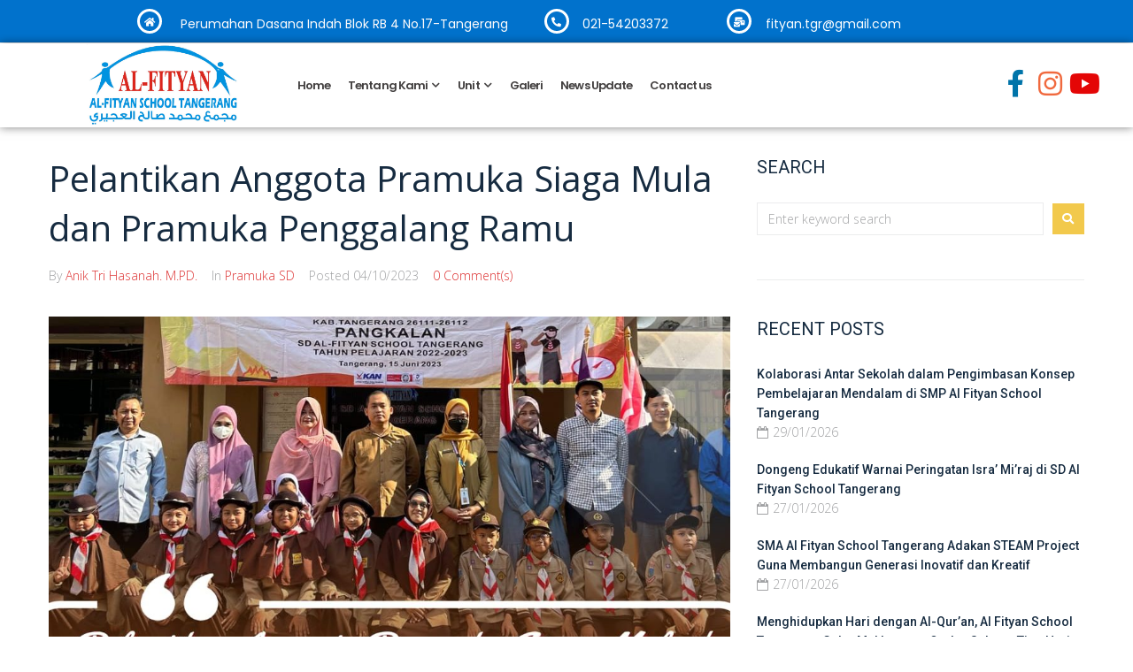

--- FILE ---
content_type: text/html; charset=UTF-8
request_url: https://alfityantangerang.sch.id/pelantikan-anggota-pramuka-siaga-mula-dan-pramuka-penggalang-ramu/
body_size: 32194
content:
<!DOCTYPE html>
<html lang="en-US">
<head>
<meta charset="UTF-8">
<link rel="profile" href="http://gmpg.org/xfn/11">
<link rel="pingback" href="https://alfityantangerang.sch.id/xmlrpc.php">

<meta name="viewport" content="width=device-width, initial-scale=1" />
<title>Pelantikan Anggota Pramuka Siaga Mula dan Pramuka Penggalang Ramu &#8211; Al-Fityan Tangerang</title>
<meta name='robots' content='max-image-preview:large' />
<link rel='dns-prefetch' href='//static.addtoany.com' />
<link rel='dns-prefetch' href='//fonts.googleapis.com' />
<link rel="alternate" type="application/rss+xml" title="Al-Fityan Tangerang &raquo; Feed" href="https://alfityantangerang.sch.id/feed/" />
<link rel="alternate" type="application/rss+xml" title="Al-Fityan Tangerang &raquo; Comments Feed" href="https://alfityantangerang.sch.id/comments/feed/" />
<link rel="alternate" type="application/rss+xml" title="Al-Fityan Tangerang &raquo; Pelantikan Anggota Pramuka Siaga Mula dan Pramuka Penggalang Ramu Comments Feed" href="https://alfityantangerang.sch.id/pelantikan-anggota-pramuka-siaga-mula-dan-pramuka-penggalang-ramu/feed/" />
<link rel="alternate" title="oEmbed (JSON)" type="application/json+oembed" href="https://alfityantangerang.sch.id/wp-json/oembed/1.0/embed?url=https%3A%2F%2Falfityantangerang.sch.id%2Fpelantikan-anggota-pramuka-siaga-mula-dan-pramuka-penggalang-ramu%2F" />
<link rel="alternate" title="oEmbed (XML)" type="text/xml+oembed" href="https://alfityantangerang.sch.id/wp-json/oembed/1.0/embed?url=https%3A%2F%2Falfityantangerang.sch.id%2Fpelantikan-anggota-pramuka-siaga-mula-dan-pramuka-penggalang-ramu%2F&#038;format=xml" />
<style id='wp-img-auto-sizes-contain-inline-css' type='text/css'>
img:is([sizes=auto i],[sizes^="auto," i]){contain-intrinsic-size:3000px 1500px}
/*# sourceURL=wp-img-auto-sizes-contain-inline-css */
</style>
<link rel='stylesheet' id='sby_styles-css' href='https://alfityantangerang.sch.id/wp-content/plugins/feeds-for-youtube/css/sb-youtube.min.css?ver=2.2.2' type='text/css' media='all' />
<style id='wp-emoji-styles-inline-css' type='text/css'>

	img.wp-smiley, img.emoji {
		display: inline !important;
		border: none !important;
		box-shadow: none !important;
		height: 1em !important;
		width: 1em !important;
		margin: 0 0.07em !important;
		vertical-align: -0.1em !important;
		background: none !important;
		padding: 0 !important;
	}
/*# sourceURL=wp-emoji-styles-inline-css */
</style>
<link rel='stylesheet' id='wp-block-library-css' href='https://alfityantangerang.sch.id/wp-includes/css/dist/block-library/style.min.css?ver=6.9' type='text/css' media='all' />
<style id='global-styles-inline-css' type='text/css'>
:root{--wp--preset--aspect-ratio--square: 1;--wp--preset--aspect-ratio--4-3: 4/3;--wp--preset--aspect-ratio--3-4: 3/4;--wp--preset--aspect-ratio--3-2: 3/2;--wp--preset--aspect-ratio--2-3: 2/3;--wp--preset--aspect-ratio--16-9: 16/9;--wp--preset--aspect-ratio--9-16: 9/16;--wp--preset--color--black: #000000;--wp--preset--color--cyan-bluish-gray: #abb8c3;--wp--preset--color--white: #ffffff;--wp--preset--color--pale-pink: #f78da7;--wp--preset--color--vivid-red: #cf2e2e;--wp--preset--color--luminous-vivid-orange: #ff6900;--wp--preset--color--luminous-vivid-amber: #fcb900;--wp--preset--color--light-green-cyan: #7bdcb5;--wp--preset--color--vivid-green-cyan: #00d084;--wp--preset--color--pale-cyan-blue: #8ed1fc;--wp--preset--color--vivid-cyan-blue: #0693e3;--wp--preset--color--vivid-purple: #9b51e0;--wp--preset--gradient--vivid-cyan-blue-to-vivid-purple: linear-gradient(135deg,rgb(6,147,227) 0%,rgb(155,81,224) 100%);--wp--preset--gradient--light-green-cyan-to-vivid-green-cyan: linear-gradient(135deg,rgb(122,220,180) 0%,rgb(0,208,130) 100%);--wp--preset--gradient--luminous-vivid-amber-to-luminous-vivid-orange: linear-gradient(135deg,rgb(252,185,0) 0%,rgb(255,105,0) 100%);--wp--preset--gradient--luminous-vivid-orange-to-vivid-red: linear-gradient(135deg,rgb(255,105,0) 0%,rgb(207,46,46) 100%);--wp--preset--gradient--very-light-gray-to-cyan-bluish-gray: linear-gradient(135deg,rgb(238,238,238) 0%,rgb(169,184,195) 100%);--wp--preset--gradient--cool-to-warm-spectrum: linear-gradient(135deg,rgb(74,234,220) 0%,rgb(151,120,209) 20%,rgb(207,42,186) 40%,rgb(238,44,130) 60%,rgb(251,105,98) 80%,rgb(254,248,76) 100%);--wp--preset--gradient--blush-light-purple: linear-gradient(135deg,rgb(255,206,236) 0%,rgb(152,150,240) 100%);--wp--preset--gradient--blush-bordeaux: linear-gradient(135deg,rgb(254,205,165) 0%,rgb(254,45,45) 50%,rgb(107,0,62) 100%);--wp--preset--gradient--luminous-dusk: linear-gradient(135deg,rgb(255,203,112) 0%,rgb(199,81,192) 50%,rgb(65,88,208) 100%);--wp--preset--gradient--pale-ocean: linear-gradient(135deg,rgb(255,245,203) 0%,rgb(182,227,212) 50%,rgb(51,167,181) 100%);--wp--preset--gradient--electric-grass: linear-gradient(135deg,rgb(202,248,128) 0%,rgb(113,206,126) 100%);--wp--preset--gradient--midnight: linear-gradient(135deg,rgb(2,3,129) 0%,rgb(40,116,252) 100%);--wp--preset--font-size--small: 13px;--wp--preset--font-size--medium: 20px;--wp--preset--font-size--large: 36px;--wp--preset--font-size--x-large: 42px;--wp--preset--spacing--20: 0.44rem;--wp--preset--spacing--30: 0.67rem;--wp--preset--spacing--40: 1rem;--wp--preset--spacing--50: 1.5rem;--wp--preset--spacing--60: 2.25rem;--wp--preset--spacing--70: 3.38rem;--wp--preset--spacing--80: 5.06rem;--wp--preset--shadow--natural: 6px 6px 9px rgba(0, 0, 0, 0.2);--wp--preset--shadow--deep: 12px 12px 50px rgba(0, 0, 0, 0.4);--wp--preset--shadow--sharp: 6px 6px 0px rgba(0, 0, 0, 0.2);--wp--preset--shadow--outlined: 6px 6px 0px -3px rgb(255, 255, 255), 6px 6px rgb(0, 0, 0);--wp--preset--shadow--crisp: 6px 6px 0px rgb(0, 0, 0);}:where(.is-layout-flex){gap: 0.5em;}:where(.is-layout-grid){gap: 0.5em;}body .is-layout-flex{display: flex;}.is-layout-flex{flex-wrap: wrap;align-items: center;}.is-layout-flex > :is(*, div){margin: 0;}body .is-layout-grid{display: grid;}.is-layout-grid > :is(*, div){margin: 0;}:where(.wp-block-columns.is-layout-flex){gap: 2em;}:where(.wp-block-columns.is-layout-grid){gap: 2em;}:where(.wp-block-post-template.is-layout-flex){gap: 1.25em;}:where(.wp-block-post-template.is-layout-grid){gap: 1.25em;}.has-black-color{color: var(--wp--preset--color--black) !important;}.has-cyan-bluish-gray-color{color: var(--wp--preset--color--cyan-bluish-gray) !important;}.has-white-color{color: var(--wp--preset--color--white) !important;}.has-pale-pink-color{color: var(--wp--preset--color--pale-pink) !important;}.has-vivid-red-color{color: var(--wp--preset--color--vivid-red) !important;}.has-luminous-vivid-orange-color{color: var(--wp--preset--color--luminous-vivid-orange) !important;}.has-luminous-vivid-amber-color{color: var(--wp--preset--color--luminous-vivid-amber) !important;}.has-light-green-cyan-color{color: var(--wp--preset--color--light-green-cyan) !important;}.has-vivid-green-cyan-color{color: var(--wp--preset--color--vivid-green-cyan) !important;}.has-pale-cyan-blue-color{color: var(--wp--preset--color--pale-cyan-blue) !important;}.has-vivid-cyan-blue-color{color: var(--wp--preset--color--vivid-cyan-blue) !important;}.has-vivid-purple-color{color: var(--wp--preset--color--vivid-purple) !important;}.has-black-background-color{background-color: var(--wp--preset--color--black) !important;}.has-cyan-bluish-gray-background-color{background-color: var(--wp--preset--color--cyan-bluish-gray) !important;}.has-white-background-color{background-color: var(--wp--preset--color--white) !important;}.has-pale-pink-background-color{background-color: var(--wp--preset--color--pale-pink) !important;}.has-vivid-red-background-color{background-color: var(--wp--preset--color--vivid-red) !important;}.has-luminous-vivid-orange-background-color{background-color: var(--wp--preset--color--luminous-vivid-orange) !important;}.has-luminous-vivid-amber-background-color{background-color: var(--wp--preset--color--luminous-vivid-amber) !important;}.has-light-green-cyan-background-color{background-color: var(--wp--preset--color--light-green-cyan) !important;}.has-vivid-green-cyan-background-color{background-color: var(--wp--preset--color--vivid-green-cyan) !important;}.has-pale-cyan-blue-background-color{background-color: var(--wp--preset--color--pale-cyan-blue) !important;}.has-vivid-cyan-blue-background-color{background-color: var(--wp--preset--color--vivid-cyan-blue) !important;}.has-vivid-purple-background-color{background-color: var(--wp--preset--color--vivid-purple) !important;}.has-black-border-color{border-color: var(--wp--preset--color--black) !important;}.has-cyan-bluish-gray-border-color{border-color: var(--wp--preset--color--cyan-bluish-gray) !important;}.has-white-border-color{border-color: var(--wp--preset--color--white) !important;}.has-pale-pink-border-color{border-color: var(--wp--preset--color--pale-pink) !important;}.has-vivid-red-border-color{border-color: var(--wp--preset--color--vivid-red) !important;}.has-luminous-vivid-orange-border-color{border-color: var(--wp--preset--color--luminous-vivid-orange) !important;}.has-luminous-vivid-amber-border-color{border-color: var(--wp--preset--color--luminous-vivid-amber) !important;}.has-light-green-cyan-border-color{border-color: var(--wp--preset--color--light-green-cyan) !important;}.has-vivid-green-cyan-border-color{border-color: var(--wp--preset--color--vivid-green-cyan) !important;}.has-pale-cyan-blue-border-color{border-color: var(--wp--preset--color--pale-cyan-blue) !important;}.has-vivid-cyan-blue-border-color{border-color: var(--wp--preset--color--vivid-cyan-blue) !important;}.has-vivid-purple-border-color{border-color: var(--wp--preset--color--vivid-purple) !important;}.has-vivid-cyan-blue-to-vivid-purple-gradient-background{background: var(--wp--preset--gradient--vivid-cyan-blue-to-vivid-purple) !important;}.has-light-green-cyan-to-vivid-green-cyan-gradient-background{background: var(--wp--preset--gradient--light-green-cyan-to-vivid-green-cyan) !important;}.has-luminous-vivid-amber-to-luminous-vivid-orange-gradient-background{background: var(--wp--preset--gradient--luminous-vivid-amber-to-luminous-vivid-orange) !important;}.has-luminous-vivid-orange-to-vivid-red-gradient-background{background: var(--wp--preset--gradient--luminous-vivid-orange-to-vivid-red) !important;}.has-very-light-gray-to-cyan-bluish-gray-gradient-background{background: var(--wp--preset--gradient--very-light-gray-to-cyan-bluish-gray) !important;}.has-cool-to-warm-spectrum-gradient-background{background: var(--wp--preset--gradient--cool-to-warm-spectrum) !important;}.has-blush-light-purple-gradient-background{background: var(--wp--preset--gradient--blush-light-purple) !important;}.has-blush-bordeaux-gradient-background{background: var(--wp--preset--gradient--blush-bordeaux) !important;}.has-luminous-dusk-gradient-background{background: var(--wp--preset--gradient--luminous-dusk) !important;}.has-pale-ocean-gradient-background{background: var(--wp--preset--gradient--pale-ocean) !important;}.has-electric-grass-gradient-background{background: var(--wp--preset--gradient--electric-grass) !important;}.has-midnight-gradient-background{background: var(--wp--preset--gradient--midnight) !important;}.has-small-font-size{font-size: var(--wp--preset--font-size--small) !important;}.has-medium-font-size{font-size: var(--wp--preset--font-size--medium) !important;}.has-large-font-size{font-size: var(--wp--preset--font-size--large) !important;}.has-x-large-font-size{font-size: var(--wp--preset--font-size--x-large) !important;}
/*# sourceURL=global-styles-inline-css */
</style>

<style id='classic-theme-styles-inline-css' type='text/css'>
/*! This file is auto-generated */
.wp-block-button__link{color:#fff;background-color:#32373c;border-radius:9999px;box-shadow:none;text-decoration:none;padding:calc(.667em + 2px) calc(1.333em + 2px);font-size:1.125em}.wp-block-file__button{background:#32373c;color:#fff;text-decoration:none}
/*# sourceURL=/wp-includes/css/classic-themes.min.css */
</style>
<link rel='stylesheet' id='font-awesome-css' href='https://alfityantangerang.sch.id/wp-content/plugins/elementor/assets/lib/font-awesome/css/font-awesome.min.css?ver=4.7.0' type='text/css' media='all' />
<link rel='stylesheet' id='magnific-popup-css' href='https://alfityantangerang.sch.id/wp-content/themes/kava/assets/lib/magnific-popup/magnific-popup.min.css?ver=1.1.0' type='text/css' media='all' />
<link rel='stylesheet' id='swiper-css' href='https://alfityantangerang.sch.id/wp-content/plugins/elementor/assets/lib/swiper/v8/css/swiper.min.css?ver=8.4.5' type='text/css' media='all' />
<link rel='stylesheet' id='kava-theme-style-css' href='https://alfityantangerang.sch.id/wp-content/themes/kava/style.css?ver=2.1.4' type='text/css' media='all' />
<style id='kava-theme-style-inline-css' type='text/css'>
/* #Typography */body {font-style: normal;font-weight: 300;font-size: 14px;line-height: 1.6;font-family: 'Open Sans', sans-serif;letter-spacing: 0px;text-align: left;color: #5c6b79;}h1,.h1-style {font-style: normal;font-weight: 400;font-size: 34px;line-height: 1.4;font-family: 'Open Sans', sans-serif;letter-spacing: 0px;text-align: inherit;color: #162b40;}h2,.h2-style {font-style: normal;font-weight: 400;font-size: 24px;line-height: 1.4;font-family: 'Open Sans', sans-serif;letter-spacing: 0px;text-align: inherit;color: #162b40;}h3,.h3-style {font-style: normal;font-weight: 400;font-size: 21px;line-height: 1.4;font-family: 'Open Sans', sans-serif;letter-spacing: 0px;text-align: inherit;color: #162b40;}h4,.h4-style {font-style: normal;font-weight: 400;font-size: 20px;line-height: 1.5;font-family: Roboto, sans-serif;letter-spacing: 0px;text-align: inherit;color: #162b40;}h5,.h5-style {font-style: normal;font-weight: 300;font-size: 18px;line-height: 1.5;font-family: Roboto, sans-serif;letter-spacing: 0px;text-align: inherit;color: #162b40;}h6,.h6-style {font-style: normal;font-weight: 500;font-size: 14px;line-height: 1.5;font-family: Roboto, sans-serif;letter-spacing: 0px;text-align: inherit;color: #162b40;}@media (min-width: 1200px) {h1,.h1-style { font-size: 56px; }h2,.h2-style { font-size: 40px; }h3,.h3-style { font-size: 28px; }}a,h1 a:hover,h2 a:hover,h3 a:hover,h4 a:hover,h5 a:hover,h6 a:hover { color: #dd3333; }a:hover { color: #162b40; }blockquote {color: #f2c94c;}/* #Header */.site-header__wrap {background-color: #ffffff;background-repeat: repeat;background-position: center top;background-attachment: scroll;;}/* ##Top Panel */.top-panel {color: #a1a2a4;background-color: #ffffff;}/* #Main Menu */.main-navigation {font-style: normal;font-weight: 400;font-size: 14px;line-height: 1.4;font-family: Roboto, sans-serif;letter-spacing: 0px;}.main-navigation a,.menu-item-has-children:before {color: #a1a2a4;}.main-navigation a:hover,.main-navigation .current_page_item>a,.main-navigation .current-menu-item>a,.main-navigation .current_page_ancestor>a,.main-navigation .current-menu-ancestor>a {color: #162b40;}/* #Mobile Menu */.mobile-menu-toggle-button {color: #ffffff;background-color: #f2c94c;}/* #Social */.social-list a {color: #a1a2a4;}.social-list a:hover {color: #f2c94c;}/* #Breadcrumbs */.breadcrumbs_item {font-style: normal;font-weight: 400;font-size: 11px;line-height: 1.5;font-family: Roboto, sans-serif;letter-spacing: 0px;}.breadcrumbs_item_sep,.breadcrumbs_item_link {color: #a1a2a4;}.breadcrumbs_item_link:hover {color: #f2c94c;}/* #Post navigation */.post-navigation-container i {color: #a1a2a4;}.post-navigation-container .nav-links a:hover .post-title,.post-navigation-container .nav-links a:hover .nav-text {color: #dd3333;}.post-navigation-container .nav-links a:hover i {color: #162b40;}/* #Pagination */.posts-list-navigation .pagination .page-numbers,.page-links > span,.page-links > a {color: #a1a2a4;}.posts-list-navigation .pagination a.page-numbers:hover,.posts-list-navigation .pagination .page-numbers.current,.page-links > a:hover,.page-links > span {color: #162b40;}.posts-list-navigation .pagination .next,.posts-list-navigation .pagination .prev {color: #dd3333;}.posts-list-navigation .pagination .next:hover,.posts-list-navigation .pagination .prev:hover {color: #162b40;}/* #Button Appearance Styles (regular scheme) */.btn,button,input[type='button'],input[type='reset'],input[type='submit'] {font-style: normal;font-weight: 900;font-size: 11px;line-height: 1;font-family: 'Open Sans', sans-serif;letter-spacing: 1px;color: #ffffff;background-color: #f2c94c;}.btn:hover,button:hover,input[type='button']:hover,input[type='reset']:hover,input[type='submit']:hover,input[type='reset']:hover {color: #ffffff;background-color: rgb(255,239,114);}.btn.invert-button {color: #ffffff;}.btn.invert-button:hover {color: #ffffff;border-color: #f2c94c;background-color: #f2c94c;}/* #Totop Button */#toTop {padding: 14px 20px;border-radius: 0px;background-color: #f2c94c;color: #ffffff;}#toTop:hover {background-color: #162b40;color: #ffffff;}input,optgroup,select,textarea {font-size: 14px;}/* #Comment, Contact, Password Forms */.comment-form .submit,.wpcf7-submit,.post-password-form label + input {font-style: normal;font-weight: 900;font-size: 11px;line-height: 1;font-family: 'Open Sans', sans-serif;letter-spacing: 1px;color: #ffffff;background-color: #f2c94c;}.comment-form .submit:hover,.wpcf7-submit:hover,.post-password-form label + input:hover {color: #ffffff;background-color: rgb(255,239,114);}.comment-reply-title {font-style: normal;font-weight: 400;font-size: 20px;line-height: 1.5;font-family: Roboto, sans-serif;letter-spacing: 0px;color: #162b40;}/* Cookies consent */.comment-form-cookies-consent input[type='checkbox']:checked ~ label[for=wp-comment-cookies-consent]:before {color: #ffffff;border-color: #f2c94c;background-color: #f2c94c;}/* #Comment Reply Link */#cancel-comment-reply-link {color: #dd3333;}#cancel-comment-reply-link:hover {color: #162b40;}/* #Comment item */.comment-body .fn {font-style: normal;font-weight: 500;font-size: 14px;line-height: 1.5;font-family: Roboto, sans-serif;letter-spacing: 0px;color: #162b40;}.comment-date__time {color: #a1a2a4;}.comment-reply-link {font-style: normal;font-weight: 900;font-size: 11px;line-height: 1;font-family: 'Open Sans', sans-serif;letter-spacing: 1px;}/* #Input Placeholders */::-webkit-input-placeholder { color: #a1a2a4; }::-moz-placeholder{ color: #a1a2a4; }:-moz-placeholder{ color: #a1a2a4; }:-ms-input-placeholder{ color: #a1a2a4; }/* #Entry Meta */.posted-on,.cat-links,.byline,.tags-links {color: #a1a2a4;}.comments-button {color: #a1a2a4;}.comments-button:hover {color: #ffffff;background-color: #f2c94c;}.btn-style .post-categories a {color: #ffffff;background-color: #f2c94c;}.btn-style .post-categories a:hover {color: #ffffff;background-color: rgb(255,239,114);}.sticky-label {color: #ffffff;background-color: #f2c94c;}/* Posts List Item Invert */.invert-hover.has-post-thumbnail:hover,.invert-hover.has-post-thumbnail:hover .posted-on,.invert-hover.has-post-thumbnail:hover .cat-links,.invert-hover.has-post-thumbnail:hover .byline,.invert-hover.has-post-thumbnail:hover .tags-links,.invert-hover.has-post-thumbnail:hover .entry-meta,.invert-hover.has-post-thumbnail:hover a,.invert-hover.has-post-thumbnail:hover .btn-icon,.invert-item.has-post-thumbnail,.invert-item.has-post-thumbnail .posted-on,.invert-item.has-post-thumbnail .cat-links,.invert-item.has-post-thumbnail .byline,.invert-item.has-post-thumbnail .tags-links,.invert-item.has-post-thumbnail .entry-meta,.invert-item.has-post-thumbnail a,.invert-item.has-post-thumbnail .btn:hover,.invert-item.has-post-thumbnail .btn-style .post-categories a:hover,.invert,.invert .entry-title,.invert a,.invert .byline,.invert .posted-on,.invert .cat-links,.invert .tags-links {color: #ffffff;}.invert-hover.has-post-thumbnail:hover a:hover,.invert-hover.has-post-thumbnail:hover .btn-icon:hover,.invert-item.has-post-thumbnail a:hover,.invert a:hover {color: #dd3333;}.invert-hover.has-post-thumbnail .btn,.invert-item.has-post-thumbnail .comments-button,.posts-list--default.list-style-v10 .invert.default-item .comments-button{color: #ffffff;background-color: #f2c94c;}.invert-hover.has-post-thumbnail .btn:hover,.invert-item.has-post-thumbnail .comments-button:hover,.posts-list--default.list-style-v10 .invert.default-item .comments-button:hover {color: #dd3333;background-color: #ffffff;}/* Default Posts List */.list-style-v8 .comments-link {color: #a1a2a4;}.list-style-v8 .comments-link:hover {color: #162b40;}/* Creative Posts List */.creative-item .entry-title a:hover {color: #dd3333;}.list-style-default .creative-item a,.creative-item .btn-icon {color: #a1a2a4;}.list-style-default .creative-item a:hover,.creative-item .btn-icon:hover {color: #dd3333;}.list-style-default .creative-item .btn,.list-style-default .creative-item .btn:hover,.list-style-default .creative-item .comments-button:hover {color: #ffffff;}.creative-item__title-first-letter {font-style: normal;font-weight: 400;font-family: 'Open Sans', sans-serif;color: #162b40;}.posts-list--creative.list-style-v10 .creative-item:before {background-color: #f2c94c;box-shadow: 0px 0px 0px 8px rgba(242,201,76,0.25);}.posts-list--creative.list-style-v10 .creative-item__post-date {font-style: normal;font-weight: 400;font-size: 20px;line-height: 1.5;font-family: Roboto, sans-serif;letter-spacing: 0px;color: #dd3333;}.posts-list--creative.list-style-v10 .creative-item__post-date a {color: #dd3333;}.posts-list--creative.list-style-v10 .creative-item__post-date a:hover {color: #162b40;}/* Creative Posts List style-v2 */.list-style-v2 .creative-item .entry-title,.list-style-v9 .creative-item .entry-title {font-style: normal;font-weight: 400;font-size: 20px;line-height: 1.5;font-family: Roboto, sans-serif;letter-spacing: 0px;}/* Image Post Format */.post_format-post-format-image .post-thumbnail__link:before {color: #ffffff;background-color: #f2c94c;}/* Gallery Post Format */.post_format-post-format-gallery .swiper-button-prev,.post_format-post-format-gallery .swiper-button-next {color: #a1a2a4;}.post_format-post-format-gallery .swiper-button-prev:hover,.post_format-post-format-gallery .swiper-button-next:hover {color: #162b40;}/* Link Post Format */.post_format-post-format-quote .post-format-quote {color: #ffffff;background-color: #f2c94c;}.post_format-post-format-quote .post-format-quote:before {color: #f2c94c;background-color: #ffffff;}/* Post Author */.post-author__title a {color: #dd3333;}.post-author__title a:hover {color: #162b40;}.invert .post-author__title a {color: #ffffff;}.invert .post-author__title a:hover {color: #dd3333;}/* Single Post */.single-post blockquote {border-color: #f2c94c;}.single-post:not(.post-template-single-layout-4):not(.post-template-single-layout-7) .tags-links a:hover {color: #ffffff;border-color: #f2c94c;background-color: #f2c94c;}.single-header-3 .post-author .byline,.single-header-4 .post-author .byline,.single-header-5 .post-author .byline {font-style: normal;font-weight: 400;font-size: 20px;line-height: 1.5;font-family: Roboto, sans-serif;letter-spacing: 0px;}.single-header-8,.single-header-10 .entry-header {background-color: #f2c94c;}.single-header-8.invert a:hover,.single-header-10.invert a:hover {color: rgba(255,255,255,0.5);}.single-header-3 a.comments-button,.single-header-10 a.comments-button {border: 1px solid #ffffff;}.single-header-3 a.comments-button:hover,.single-header-10 a.comments-button:hover {color: #dd3333;background-color: #ffffff;}/* Page preloader */.page-preloader {border-top-color: #f2c94c;border-right-color: #f2c94c;}/* Logo */.site-logo__link,.site-logo__link:hover {color: #f2c94c;}/* Page title */.page-title {font-style: normal;font-weight: 400;font-size: 24px;line-height: 1.4;font-family: 'Open Sans', sans-serif;letter-spacing: 0px;color: #162b40;}@media (min-width: 1200px) {.page-title { font-size: 40px; }}/* Grid Posts List */.posts-list.list-style-v3 .comments-link {border-color: #dd3333;}.posts-list.list-style-v4 .comments-link {color: #a1a2a4;}.posts-list.list-style-v4 .posts-list__item.grid-item .grid-item-wrap .comments-link:hover {color: #ffffff;background-color: #dd3333;}/* Posts List Grid Item Invert */.grid-item-wrap.invert,.grid-item-wrap.invert .posted-on,.grid-item-wrap.invert .cat-links,.grid-item-wrap.invert .byline,.grid-item-wrap.invert .tags-links,.grid-item-wrap.invert .entry-meta,.grid-item-wrap.invert a,.grid-item-wrap.invert .btn-icon,.grid-item-wrap.invert .comments-button {color: #ffffff;}/* Posts List Grid-5 Item Invert */.list-style-v5 .grid-item-wrap.invert .posted-on,.list-style-v5 .grid-item-wrap.invert .cat-links,.list-style-v5 .grid-item-wrap.invert .byline,.list-style-v5 .grid-item-wrap.invert .tags-links,.list-style-v5 .grid-item-wrap.invert .posted-on a,.list-style-v5 .grid-item-wrap.invert .cat-links a,.list-style-v5 .grid-item-wrap.invert .tags-links a,.list-style-v5 .grid-item-wrap.invert .byline a,.list-style-v5 .grid-item-wrap.invert .comments-link,.list-style-v5 .grid-item-wrap.invert .entry-title a:hover {color: #f2c94c;}.list-style-v5 .grid-item-wrap.invert .posted-on a:hover,.list-style-v5 .grid-item-wrap.invert .cat-links a:hover,.list-style-v5 .grid-item-wrap.invert .tags-links a:hover,.list-style-v5 .grid-item-wrap.invert .byline a:hover,.list-style-v5 .grid-item-wrap.invert .comments-link:hover {color: #ffffff;}/* Posts List Grid-6 Item Invert */.posts-list.list-style-v6 .posts-list__item.grid-item .grid-item-wrap .cat-links a,.posts-list.list-style-v7 .posts-list__item.grid-item .grid-item-wrap .cat-links a {color: #ffffff;background-color: #dd3333;}.posts-list.list-style-v6 .posts-list__item.grid-item .grid-item-wrap .cat-links a:hover,.posts-list.list-style-v7 .posts-list__item.grid-item .grid-item-wrap .cat-links a:hover {color: #ffffff;background-color: rgb(255,239,114);}.posts-list.list-style-v9 .posts-list__item.grid-item .grid-item-wrap .entry-header .entry-title {font-weight : 300;}/* Grid 7 */.list-style-v7 .grid-item-wrap.invert .posted-on a:hover,.list-style-v7 .grid-item-wrap.invert .cat-links a:hover,.list-style-v7 .grid-item-wrap.invert .tags-links a:hover,.list-style-v7 .grid-item-wrap.invert .byline a:hover,.list-style-v7 .grid-item-wrap.invert .comments-link:hover,.list-style-v7 .grid-item-wrap.invert .entry-title a:hover,.list-style-v6 .grid-item-wrap.invert .posted-on a:hover,.list-style-v6 .grid-item-wrap.invert .cat-links a:hover,.list-style-v6 .grid-item-wrap.invert .tags-links a:hover,.list-style-v6 .grid-item-wrap.invert .byline a:hover,.list-style-v6 .grid-item-wrap.invert .comments-link:hover,.list-style-v6 .grid-item-wrap.invert .entry-title a:hover {color: #f2c94c;}.list-style-v7 .grid-item-wrap.invert .posted-on,.list-style-v7 .grid-item-wrap.invert .cat-links,.list-style-v7 .grid-item-wrap.invert .byline,.list-style-v7 .grid-item-wrap.invert .tags-links,.list-style-v7 .grid-item-wrap.invert .posted-on a,.list-style-v7 .grid-item-wrap.invert .cat-links a,.list-style-v7 .grid-item-wrap.invert .tags-links a,.list-style-v7 .grid-item-wrap.invert .byline a,.list-style-v7 .grid-item-wrap.invert .comments-link,.list-style-v7 .grid-item-wrap.invert .entry-title a,.list-style-v7 .grid-item-wrap.invert .entry-content p,.list-style-v6 .grid-item-wrap.invert .posted-on,.list-style-v6 .grid-item-wrap.invert .cat-links,.list-style-v6 .grid-item-wrap.invert .byline,.list-style-v6 .grid-item-wrap.invert .tags-links,.list-style-v6 .grid-item-wrap.invert .posted-on a,.list-style-v6 .grid-item-wrap.invert .cat-links a,.list-style-v6 .grid-item-wrap.invert .tags-links a,.list-style-v6 .grid-item-wrap.invert .byline a,.list-style-v6 .grid-item-wrap.invert .comments-link,.list-style-v6 .grid-item-wrap.invert .entry-title a,.list-style-v6 .grid-item-wrap.invert .entry-content p {color: #ffffff;}.posts-list.list-style-v7 .grid-item .grid-item-wrap .entry-footer .comments-link:hover,.posts-list.list-style-v6 .grid-item .grid-item-wrap .entry-footer .comments-link:hover,.posts-list.list-style-v6 .posts-list__item.grid-item .grid-item-wrap .btn:hover,.posts-list.list-style-v7 .posts-list__item.grid-item .grid-item-wrap .btn:hover {color: #f2c94c;border-color: #f2c94c;}.posts-list.list-style-v10 .grid-item-inner .space-between-content .comments-link {color: #a1a2a4;}.posts-list.list-style-v10 .grid-item-inner .space-between-content .comments-link:hover {color: #f2c94c;}.posts-list.list-style-v10 .posts-list__item.justify-item .justify-item-inner .entry-title a {color: #5c6b79;}.posts-list.posts-list--vertical-justify.list-style-v10 .posts-list__item.justify-item .justify-item-inner .entry-title a:hover{color: #ffffff;background-color: #f2c94c;}.posts-list.list-style-v5 .posts-list__item.justify-item .justify-item-inner.invert .cat-links a:hover,.posts-list.list-style-v8 .posts-list__item.justify-item .justify-item-inner.invert .cat-links a:hover {color: #ffffff;background-color: rgb(255,239,114);}.posts-list.list-style-v5 .posts-list__item.justify-item .justify-item-inner.invert .cat-links a,.posts-list.list-style-v8 .posts-list__item.justify-item .justify-item-inner.invert .cat-links a{color: #ffffff;background-color: #dd3333;}.list-style-v8 .justify-item-inner.invert .posted-on,.list-style-v8 .justify-item-inner.invert .cat-links,.list-style-v8 .justify-item-inner.invert .byline,.list-style-v8 .justify-item-inner.invert .tags-links,.list-style-v8 .justify-item-inner.invert .posted-on a,.list-style-v8 .justify-item-inner.invert .cat-links a,.list-style-v8 .justify-item-inner.invert .tags-links a,.list-style-v8 .justify-item-inner.invert .byline a,.list-style-v8 .justify-item-inner.invert .comments-link,.list-style-v8 .justify-item-inner.invert .entry-title a,.list-style-v8 .justify-item-inner.invert .entry-content p,.list-style-v5 .justify-item-inner.invert .posted-on,.list-style-v5 .justify-item-inner.invert .cat-links,.list-style-v5 .justify-item-inner.invert .byline,.list-style-v5 .justify-item-inner.invert .tags-links,.list-style-v5 .justify-item-inner.invert .posted-on a,.list-style-v5 .justify-item-inner.invert .cat-links a,.list-style-v5 .justify-item-inner.invert .tags-links a,.list-style-v5 .justify-item-inner.invert .byline a,.list-style-v5 .justify-item-inner.invert .comments-link,.list-style-v5 .justify-item-inner.invert .entry-title a,.list-style-v5 .justify-item-inner.invert .entry-content p,.list-style-v4 .justify-item-inner.invert .posted-on:hover,.list-style-v4 .justify-item-inner.invert .cat-links,.list-style-v4 .justify-item-inner.invert .byline,.list-style-v4 .justify-item-inner.invert .tags-links,.list-style-v4 .justify-item-inner.invert .posted-on a,.list-style-v4 .justify-item-inner.invert .cat-links a,.list-style-v4 .justify-item-inner.invert .tags-links a,.list-style-v4 .justify-item-inner.invert .byline a,.list-style-v4 .justify-item-inner.invert .comments-link,.list-style-v4 .justify-item-inner.invert .entry-title a,.list-style-v4 .justify-item-inner.invert .entry-content p {color: #ffffff;}.list-style-v8 .justify-item-inner.invert .posted-on a:hover,.list-style-v8 .justify-item-inner.invert .cat-links a:hover,.list-style-v8 .justify-item-inner.invert .tags-links a:hover,.list-style-v8 .justify-item-inner.invert .byline a:hover,.list-style-v8 .justify-item-inner.invert .comments-link:hover,.list-style-v8 .justify-item-inner.invert .entry-title a:hover,.list-style-v5 .justify-item-inner.invert .posted-on a:hover,.list-style-v5 .justify-item-inner.invert .cat-links a:hover,.list-style-v5 .justify-item-inner.invert .tags-links a:hover,.list-style-v5 .justify-item-inner.invert .byline a:hover,.list-style-v5 .justify-item-inner.invert .entry-title a:hover,.list-style-v4 .justify-item-inner.invert .posted-on a,.list-style-v4 .justify-item-inner.invert .cat-links a:hover,.list-style-v4 .justify-item-inner.invert .tags-links a:hover,.list-style-v4 .justify-item-inner.invert .byline a:hover,.list-style-v4 .justify-item-inner.invert .comments-link:hover,.list-style-v4 .justify-item-inner.invert .entry-title a:hover{color: #f2c94c;}.posts-list.list-style-v5 .justify-item .justify-item-wrap .entry-footer .comments-link:hover {border-color: #f2c94c;}.list-style-v4 .justify-item-inner.invert .btn:hover,.list-style-v6 .justify-item-wrap.invert .btn:hover,.list-style-v8 .justify-item-inner.invert .btn:hover {color: #ffffff;}.posts-list.posts-list--vertical-justify.list-style-v5 .posts-list__item.justify-item .justify-item-wrap .entry-footer .comments-link:hover,.posts-list.posts-list--vertical-justify.list-style-v5 .posts-list__item.justify-item .justify-item-wrap .entry-footer .btn:hover {color: #f2c94c;border-color: #f2c94c;}/* masonry Posts List */.posts-list.list-style-v3 .comments-link {border-color: #dd3333;}.posts-list.list-style-v4 .comments-link {color: #a1a2a4;}.posts-list.list-style-v4 .posts-list__item.masonry-item .masonry-item-wrap .comments-link:hover {color: #ffffff;background-color: #dd3333;}/* Posts List masonry Item Invert */.masonry-item-wrap.invert,.masonry-item-wrap.invert .posted-on,.masonry-item-wrap.invert .cat-links,.masonry-item-wrap.invert .byline,.masonry-item-wrap.invert .tags-links,.masonry-item-wrap.invert .entry-meta,.masonry-item-wrap.invert a,.masonry-item-wrap.invert .btn-icon,.masonry-item-wrap.invert .comments-button {color: #ffffff;}/* Posts List masonry-5 Item Invert */.list-style-v5 .masonry-item-wrap.invert .posted-on,.list-style-v5 .masonry-item-wrap.invert .cat-links,.list-style-v5 .masonry-item-wrap.invert .byline,.list-style-v5 .masonry-item-wrap.invert .tags-links,.list-style-v5 .masonry-item-wrap.invert .posted-on a,.list-style-v5 .masonry-item-wrap.invert .cat-links a,.list-style-v5 .masonry-item-wrap.invert .tags-links a,.list-style-v5 .masonry-item-wrap.invert .byline a,.list-style-v5 .masonry-item-wrap.invert .comments-link,.list-style-v5 .masonry-item-wrap.invert .entry-title a:hover {color: #f2c94c;}.list-style-v5 .masonry-item-wrap.invert .posted-on a:hover,.list-style-v5 .masonry-item-wrap.invert .cat-links a:hover,.list-style-v5 .masonry-item-wrap.invert .tags-links a:hover,.list-style-v5 .masonry-item-wrap.invert .byline a:hover,.list-style-v5 .masonry-item-wrap.invert .comments-link:hover {color: #ffffff;}.posts-list.list-style-v10 .masonry-item-inner .space-between-content .comments-link {color: #a1a2a4;}.posts-list.list-style-v10 .masonry-item-inner .space-between-content .comments-link:hover {color: #f2c94c;}.widget_recent_entries a,.widget_recent_comments a {font-style: normal;font-weight: 500;font-size: 14px;line-height: 1.5;font-family: Roboto, sans-serif;letter-spacing: 0px;color: #162b40;}.widget_recent_entries a:hover,.widget_recent_comments a:hover {color: #dd3333;}.widget_recent_entries .post-date,.widget_recent_comments .recentcomments {color: #a1a2a4;}.widget_recent_comments .comment-author-link a {color: #a1a2a4;}.widget_recent_comments .comment-author-link a:hover {color: #dd3333;}.widget_calendar th,.widget_calendar caption {color: #f2c94c;}.widget_calendar tbody td a {color: #5c6b79;}.widget_calendar tbody td a:hover {color: #ffffff;background-color: #f2c94c;}.widget_calendar tfoot td a {color: #a1a2a4;}.widget_calendar tfoot td a:hover {color: #162b40;}/* Preloader */.jet-smart-listing-wrap.jet-processing + div.jet-smart-listing-loading,div.wpcf7 .ajax-loader {border-top-color: #f2c94c;border-right-color: #f2c94c;}/*--------------------------------------------------------------## Ecwid Plugin Styles--------------------------------------------------------------*//* Product Title, Product Price amount */html#ecwid_html body#ecwid_body .ec-size .ec-wrapper .ec-store .grid-product__title-inner,html#ecwid_html body#ecwid_body .ec-size .ec-wrapper .ec-store .grid__products .grid-product__image ~ .grid-product__price .grid-product__price-amount,html#ecwid_html body#ecwid_body .ec-size .ec-wrapper .ec-store .grid__products .grid-product__image ~ .grid-product__title .grid-product__price-amount,html#ecwid_html body#ecwid_body .ec-size .ec-store .grid__products--medium-items.grid__products--layout-center .grid-product__price-compare,html#ecwid_html body#ecwid_body .ec-size .ec-store .grid__products--medium-items .grid-product__details,html#ecwid_html body#ecwid_body .ec-size .ec-store .grid__products--medium-items .grid-product__sku,html#ecwid_html body#ecwid_body .ec-size .ec-store .grid__products--medium-items .grid-product__sku-hover,html#ecwid_html body#ecwid_body .ec-size .ec-store .grid__products--medium-items .grid-product__tax,html#ecwid_html body#ecwid_body .ec-size .ec-wrapper .ec-store .form__msg,html#ecwid_html body#ecwid_body .ec-size.ec-size--l .ec-wrapper .ec-store h1,html#ecwid_html body#ecwid_body.page .ec-size .ec-wrapper .ec-store .product-details__product-title,html#ecwid_html body#ecwid_body.page .ec-size .ec-wrapper .ec-store .product-details__product-price,html#ecwid_html body#ecwid_body .ec-size .ec-wrapper .ec-store .product-details-module__title,html#ecwid_html body#ecwid_body .ec-size .ec-wrapper .ec-store .ec-cart-summary__row--total .ec-cart-summary__title,html#ecwid_html body#ecwid_body .ec-size .ec-wrapper .ec-store .ec-cart-summary__row--total .ec-cart-summary__price,html#ecwid_html body#ecwid_body .ec-size .ec-wrapper .ec-store .grid__categories * {font-style: normal;font-weight: 500;line-height: 1.5;font-family: Roboto, sans-serif;letter-spacing: 0px;}html#ecwid_html body#ecwid_body .ecwid .ec-size .ec-wrapper .ec-store .product-details__product-description {font-style: normal;font-weight: 300;font-size: 14px;line-height: 1.6;font-family: 'Open Sans', sans-serif;letter-spacing: 0px;text-align: left;color: #5c6b79;}html#ecwid_html body#ecwid_body .ec-size .ec-wrapper .ec-store .grid-product__title-inner,html#ecwid_html body#ecwid_body .ec-size .ec-wrapper .ec-store .grid__products .grid-product__image ~ .grid-product__price .grid-product__price-amount,html#ecwid_html body#ecwid_body .ec-size .ec-wrapper .ec-store .grid__products .grid-product__image ~ .grid-product__title .grid-product__price-amount,html#ecwid_html body#ecwid_body .ec-size .ec-store .grid__products--medium-items.grid__products--layout-center .grid-product__price-compare,html#ecwid_html body#ecwid_body .ec-size .ec-store .grid__products--medium-items .grid-product__details,html#ecwid_html body#ecwid_body .ec-size .ec-store .grid__products--medium-items .grid-product__sku,html#ecwid_html body#ecwid_body .ec-size .ec-store .grid__products--medium-items .grid-product__sku-hover,html#ecwid_html body#ecwid_body .ec-size .ec-store .grid__products--medium-items .grid-product__tax,html#ecwid_html body#ecwid_body .ec-size .ec-wrapper .ec-store .product-details-module__title,html#ecwid_html body#ecwid_body.page .ec-size .ec-wrapper .ec-store .product-details__product-price,html#ecwid_html body#ecwid_body.page .ec-size .ec-wrapper .ec-store .product-details__product-title,html#ecwid_html body#ecwid_body .ec-size .ec-wrapper .ec-store .form-control__text,html#ecwid_html body#ecwid_body .ec-size .ec-wrapper .ec-store .form-control__textarea,html#ecwid_html body#ecwid_body .ec-size .ec-wrapper .ec-store .ec-link,html#ecwid_html body#ecwid_body .ec-size .ec-wrapper .ec-store .ec-link:visited,html#ecwid_html body#ecwid_body .ec-size .ec-wrapper .ec-store input[type="radio"].form-control__radio:checked+.form-control__radio-view::after {color: #dd3333;}html#ecwid_html body#ecwid_body .ec-size .ec-wrapper .ec-store .ec-link:hover {color: #162b40;}/* Product Title, Price small state */html#ecwid_html body#ecwid_body .ec-size .ec-wrapper .ec-store .grid__products--small-items .grid-product__title-inner,html#ecwid_html body#ecwid_body .ec-size .ec-wrapper .ec-store .grid__products--small-items .grid-product__price-hover .grid-product__price-amount,html#ecwid_html body#ecwid_body .ec-size .ec-wrapper .ec-store .grid__products--small-items .grid-product__image ~ .grid-product__price .grid-product__price-amount,html#ecwid_html body#ecwid_body .ec-size .ec-wrapper .ec-store .grid__products--small-items .grid-product__image ~ .grid-product__title .grid-product__price-amount,html#ecwid_html body#ecwid_body .ec-size .ec-wrapper .ec-store .grid__products--small-items.grid__products--layout-center .grid-product__price-compare,html#ecwid_html body#ecwid_body .ec-size .ec-wrapper .ec-store .grid__products--small-items .grid-product__details,html#ecwid_html body#ecwid_body .ec-size .ec-wrapper .ec-store .grid__products--small-items .grid-product__sku,html#ecwid_html body#ecwid_body .ec-size .ec-wrapper .ec-store .grid__products--small-items .grid-product__sku-hover,html#ecwid_html body#ecwid_body .ec-size .ec-wrapper .ec-store .grid__products--small-items .grid-product__tax {font-size: 12px;}/* Product Title, Price medium state */html#ecwid_html body#ecwid_body .ec-size .ec-wrapper .ec-store .grid__products--medium-items .grid-product__title-inner,html#ecwid_html body#ecwid_body .ec-size .ec-wrapper .ec-store .grid__products--medium-items .grid-product__price-hover .grid-product__price-amount,html#ecwid_html body#ecwid_body .ec-size .ec-wrapper .ec-store .grid__products--medium-items .grid-product__image ~ .grid-product__price .grid-product__price-amount,html#ecwid_html body#ecwid_body .ec-size .ec-wrapper .ec-store .grid__products--medium-items .grid-product__image ~ .grid-product__title .grid-product__price-amount,html#ecwid_html body#ecwid_body .ec-size .ec-wrapper .ec-store .grid__products--medium-items.grid__products--layout-center .grid-product__price-compare,html#ecwid_html body#ecwid_body .ec-size .ec-wrapper .ec-store .grid__products--medium-items .grid-product__details,html#ecwid_html body#ecwid_body .ec-size .ec-wrapper .ec-store .grid__products--medium-items .grid-product__sku,html#ecwid_html body#ecwid_body .ec-size .ec-wrapper .ec-store .grid__products--medium-items .grid-product__sku-hover,html#ecwid_html body#ecwid_body .ec-size .ec-wrapper .ec-store .grid__products--medium-items .grid-product__tax {font-size: 14px;}/* Product Title, Price large state */html#ecwid_html body#ecwid_body .ec-size .ec-wrapper .ec-store .grid__products--large-items .grid-product__title-inner,html#ecwid_html body#ecwid_body .ec-size .ec-wrapper .ec-store .grid__products--large-items .grid-product__price-hover .grid-product__price-amount,html#ecwid_html body#ecwid_body .ec-size .ec-wrapper .ec-store .grid__products--large-items .grid-product__image ~ .grid-product__price .grid-product__price-amount,html#ecwid_html body#ecwid_body .ec-size .ec-wrapper .ec-store .grid__products--large-items .grid-product__image ~ .grid-product__title .grid-product__price-amount,html#ecwid_html body#ecwid_body .ec-size .ec-wrapper .ec-store .grid__products--large-items.grid__products--layout-center .grid-product__price-compare,html#ecwid_html body#ecwid_body .ec-size .ec-wrapper .ec-store .grid__products--large-items .grid-product__details,html#ecwid_html body#ecwid_body .ec-size .ec-wrapper .ec-store .grid__products--large-items .grid-product__sku,html#ecwid_html body#ecwid_body .ec-size .ec-wrapper .ec-store .grid__products--large-items .grid-product__sku-hover,html#ecwid_html body#ecwid_body .ec-size .ec-wrapper .ec-store .grid__products--large-items .grid-product__tax {font-size: 17px;}/* Product Add To Cart button */html#ecwid_html body#ecwid_body .ec-size .ec-wrapper .ec-store button {font-style: normal;font-weight: 900;line-height: 1;font-family: 'Open Sans', sans-serif;letter-spacing: 1px;}/* Product Add To Cart button normal state */html#ecwid_html body#ecwid_body .ec-size .ec-wrapper .ec-store .form-control--secondary .form-control__button,html#ecwid_html body#ecwid_body .ec-size .ec-wrapper .ec-store .form-control--primary .form-control__button {border-color: #f2c94c;background-color: transparent;color: #f2c94c;}/* Product Add To Cart button hover state, Product Category active state */html#ecwid_html body#ecwid_body .ec-size .ec-wrapper .ec-store .form-control--secondary .form-control__button:hover,html#ecwid_html body#ecwid_body .ec-size .ec-wrapper .ec-store .form-control--primary .form-control__button:hover,html#ecwid_html body#ecwid_body .horizontal-menu-container.horizontal-desktop .horizontal-menu-item.horizontal-menu-item--active>a {border-color: #f2c94c;background-color: #f2c94c;color: #ffffff;}/* Black Product Add To Cart button normal state */html#ecwid_html body#ecwid_body .ec-size .ec-wrapper .ec-store .grid__products--appearance-hover .grid-product--dark .form-control--secondary .form-control__button {border-color: #f2c94c;background-color: #f2c94c;color: #ffffff;}/* Black Product Add To Cart button normal state */html#ecwid_html body#ecwid_body .ec-size .ec-wrapper .ec-store .grid__products--appearance-hover .grid-product--dark .form-control--secondary .form-control__button:hover {border-color: #ffffff;background-color: #ffffff;color: #f2c94c;}/* Product Add To Cart button small label */html#ecwid_html body#ecwid_body .ec-size.ec-size--l .ec-wrapper .ec-store .form-control .form-control__button {font-size: 10px;}/* Product Add To Cart button medium label */html#ecwid_html body#ecwid_body .ec-size.ec-size--l .ec-wrapper .ec-store .form-control--small .form-control__button {font-size: 11px;}/* Product Add To Cart button large label */html#ecwid_html body#ecwid_body .ec-size.ec-size--l .ec-wrapper .ec-store .form-control--medium .form-control__button {font-size: 14px;}/* Mini Cart icon styles */html#ecwid_html body#ecwid_body .ec-minicart__body .ec-minicart__icon .icon-default path[stroke],html#ecwid_html body#ecwid_body .ec-minicart__body .ec-minicart__icon .icon-default circle[stroke] {stroke: #dd3333;}html#ecwid_html body#ecwid_body .ec-minicart:hover .ec-minicart__body .ec-minicart__icon .icon-default path[stroke],html#ecwid_html body#ecwid_body .ec-minicart:hover .ec-minicart__body .ec-minicart__icon .icon-default circle[stroke] {stroke: #162b40;}
/*# sourceURL=kava-theme-style-inline-css */
</style>
<link rel='stylesheet' id='kava-theme-main-style-css' href='https://alfityantangerang.sch.id/wp-content/themes/kava/theme.css?ver=2.1.4' type='text/css' media='all' />
<link rel='stylesheet' id='blog-layouts-module-css' href='https://alfityantangerang.sch.id/wp-content/themes/kava/inc/modules/blog-layouts/assets/css/blog-layouts-module.css?ver=2.1.4' type='text/css' media='all' />
<link rel='stylesheet' id='cx-google-fonts-kava-css' href='//fonts.googleapis.com/css?family=Open+Sans%3A300%2C400%2C900%7CRoboto%3A400%2C300%2C500%7CMontserrat%3A700&#038;subset=latin&#038;ver=6.9' type='text/css' media='all' />
<link rel='stylesheet' id='font-awesome-all-css' href='https://alfityantangerang.sch.id/wp-content/plugins/jet-menu/assets/public/lib/font-awesome/css/all.min.css?ver=5.12.0' type='text/css' media='all' />
<link rel='stylesheet' id='font-awesome-v4-shims-css' href='https://alfityantangerang.sch.id/wp-content/plugins/jet-menu/assets/public/lib/font-awesome/css/v4-shims.min.css?ver=5.12.0' type='text/css' media='all' />
<link rel='stylesheet' id='jet-menu-public-styles-css' href='https://alfityantangerang.sch.id/wp-content/plugins/jet-menu/assets/public/css/public.css?ver=2.4.4' type='text/css' media='all' />
<link rel='stylesheet' id='jet-menu-general-css' href='https://alfityantangerang.sch.id/wp-content/uploads/jet-menu/jet-menu-general.css?ver=1618981939' type='text/css' media='all' />
<link rel='stylesheet' id='jet-popup-frontend-css' href='https://alfityantangerang.sch.id/wp-content/plugins/jet-popup/assets/css/jet-popup-frontend.css?ver=2.0.6' type='text/css' media='all' />
<link rel='stylesheet' id='jet-blocks-css' href='https://alfityantangerang.sch.id/wp-content/uploads/elementor/css/custom-jet-blocks.css?ver=1.3.14' type='text/css' media='all' />
<link rel='stylesheet' id='elementor-icons-css' href='https://alfityantangerang.sch.id/wp-content/plugins/elementor/assets/lib/eicons/css/elementor-icons.min.css?ver=5.31.0' type='text/css' media='all' />
<link rel='stylesheet' id='elementor-frontend-css' href='https://alfityantangerang.sch.id/wp-content/plugins/elementor/assets/css/frontend.min.css?ver=3.25.3' type='text/css' media='all' />
<link rel='stylesheet' id='e-swiper-css' href='https://alfityantangerang.sch.id/wp-content/plugins/elementor/assets/css/conditionals/e-swiper.min.css?ver=3.25.3' type='text/css' media='all' />
<link rel='stylesheet' id='elementor-post-1-css' href='https://alfityantangerang.sch.id/wp-content/uploads/elementor/css/post-1.css?ver=1730322521' type='text/css' media='all' />
<link rel='stylesheet' id='sby-styles-css' href='https://alfityantangerang.sch.id/wp-content/plugins/feeds-for-youtube/css/sb-youtube-free.min.css?ver=2.2.2' type='text/css' media='all' />
<link rel='stylesheet' id='jet-blog-css' href='https://alfityantangerang.sch.id/wp-content/plugins/jet-blog/assets/css/jet-blog.css?ver=2.3.8.1' type='text/css' media='all' />
<link rel='stylesheet' id='jet-tabs-frontend-css' href='https://alfityantangerang.sch.id/wp-content/plugins/jet-tabs/assets/css/jet-tabs-frontend.css?ver=2.2.4' type='text/css' media='all' />
<link rel='stylesheet' id='elementor-post-880-css' href='https://alfityantangerang.sch.id/wp-content/uploads/elementor/css/post-880.css?ver=1759451730' type='text/css' media='all' />
<link rel='stylesheet' id='elementor-post-114-css' href='https://alfityantangerang.sch.id/wp-content/uploads/elementor/css/post-114.css?ver=1730322521' type='text/css' media='all' />
<link rel='stylesheet' id='elementor-post-236-css' href='https://alfityantangerang.sch.id/wp-content/uploads/elementor/css/post-236.css?ver=1761624919' type='text/css' media='all' />
<link rel='stylesheet' id='jet-theme-core-frontend-styles-css' href='https://alfityantangerang.sch.id/wp-content/plugins/jet-theme-core/assets/css/frontend.css?ver=2.2.0' type='text/css' media='all' />
<link rel='stylesheet' id='dflip-style-css' href='https://alfityantangerang.sch.id/wp-content/plugins/3d-flipbook-dflip-lite/assets/css/dflip.min.css?ver=2.3.32' type='text/css' media='all' />
<link rel='stylesheet' id='tablepress-default-css' href='https://alfityantangerang.sch.id/wp-content/plugins/tablepress/css/build/default.css?ver=2.4.2' type='text/css' media='all' />
<link rel='stylesheet' id='addtoany-css' href='https://alfityantangerang.sch.id/wp-content/plugins/add-to-any/addtoany.min.css?ver=1.16' type='text/css' media='all' />
<link rel='stylesheet' id='google-fonts-1-css' href='https://fonts.googleapis.com/css?family=Roboto%3A100%2C100italic%2C200%2C200italic%2C300%2C300italic%2C400%2C400italic%2C500%2C500italic%2C600%2C600italic%2C700%2C700italic%2C800%2C800italic%2C900%2C900italic%7CRoboto+Slab%3A100%2C100italic%2C200%2C200italic%2C300%2C300italic%2C400%2C400italic%2C500%2C500italic%2C600%2C600italic%2C700%2C700italic%2C800%2C800italic%2C900%2C900italic%7CPoppins%3A100%2C100italic%2C200%2C200italic%2C300%2C300italic%2C400%2C400italic%2C500%2C500italic%2C600%2C600italic%2C700%2C700italic%2C800%2C800italic%2C900%2C900italic%7COpen+Sans%3A100%2C100italic%2C200%2C200italic%2C300%2C300italic%2C400%2C400italic%2C500%2C500italic%2C600%2C600italic%2C700%2C700italic%2C800%2C800italic%2C900%2C900italic%7CMontserrat%3A100%2C100italic%2C200%2C200italic%2C300%2C300italic%2C400%2C400italic%2C500%2C500italic%2C600%2C600italic%2C700%2C700italic%2C800%2C800italic%2C900%2C900italic%7CBad+Script%3A100%2C100italic%2C200%2C200italic%2C300%2C300italic%2C400%2C400italic%2C500%2C500italic%2C600%2C600italic%2C700%2C700italic%2C800%2C800italic%2C900%2C900italic&#038;display=auto&#038;ver=6.9' type='text/css' media='all' />
<link rel='stylesheet' id='elementor-icons-shared-0-css' href='https://alfityantangerang.sch.id/wp-content/plugins/elementor/assets/lib/font-awesome/css/fontawesome.min.css?ver=5.15.3' type='text/css' media='all' />
<link rel='stylesheet' id='elementor-icons-fa-solid-css' href='https://alfityantangerang.sch.id/wp-content/plugins/elementor/assets/lib/font-awesome/css/solid.min.css?ver=5.15.3' type='text/css' media='all' />
<link rel='stylesheet' id='elementor-icons-fa-brands-css' href='https://alfityantangerang.sch.id/wp-content/plugins/elementor/assets/lib/font-awesome/css/brands.min.css?ver=5.15.3' type='text/css' media='all' />
<link rel='stylesheet' id='elementor-icons-fa-regular-css' href='https://alfityantangerang.sch.id/wp-content/plugins/elementor/assets/lib/font-awesome/css/regular.min.css?ver=5.15.3' type='text/css' media='all' />
<link rel="preconnect" href="https://fonts.gstatic.com/" crossorigin><script type="text/javascript" id="addtoany-core-js-before">
/* <![CDATA[ */
window.a2a_config=window.a2a_config||{};a2a_config.callbacks=[];a2a_config.overlays=[];a2a_config.templates={};

//# sourceURL=addtoany-core-js-before
/* ]]> */
</script>
<script type="text/javascript" defer src="https://static.addtoany.com/menu/page.js" id="addtoany-core-js"></script>
<script type="text/javascript" src="https://alfityantangerang.sch.id/wp-includes/js/jquery/jquery.min.js?ver=3.7.1" id="jquery-core-js"></script>
<script type="text/javascript" src="https://alfityantangerang.sch.id/wp-includes/js/jquery/jquery-migrate.min.js?ver=3.4.1" id="jquery-migrate-js"></script>
<script type="text/javascript" defer src="https://alfityantangerang.sch.id/wp-content/plugins/add-to-any/addtoany.min.js?ver=1.1" id="addtoany-jquery-js"></script>
<link rel="https://api.w.org/" href="https://alfityantangerang.sch.id/wp-json/" /><link rel="alternate" title="JSON" type="application/json" href="https://alfityantangerang.sch.id/wp-json/wp/v2/posts/4574" /><link rel="EditURI" type="application/rsd+xml" title="RSD" href="https://alfityantangerang.sch.id/xmlrpc.php?rsd" />
<meta name="generator" content="WordPress 6.9" />
<link rel="canonical" href="https://alfityantangerang.sch.id/pelantikan-anggota-pramuka-siaga-mula-dan-pramuka-penggalang-ramu/" />
<link rel='shortlink' href='https://alfityantangerang.sch.id/?p=4574' />
<script async src="https://pagead2.googlesyndication.com/pagead/js/adsbygoogle.js?client=ca-pub-3808020484285585" crossorigin="anonymous"></script><meta name="generator" content="Elementor 3.25.3; features: additional_custom_breakpoints, e_optimized_control_loading; settings: css_print_method-external, google_font-enabled, font_display-auto">
			<style>
				.e-con.e-parent:nth-of-type(n+4):not(.e-lazyloaded):not(.e-no-lazyload),
				.e-con.e-parent:nth-of-type(n+4):not(.e-lazyloaded):not(.e-no-lazyload) * {
					background-image: none !important;
				}
				@media screen and (max-height: 1024px) {
					.e-con.e-parent:nth-of-type(n+3):not(.e-lazyloaded):not(.e-no-lazyload),
					.e-con.e-parent:nth-of-type(n+3):not(.e-lazyloaded):not(.e-no-lazyload) * {
						background-image: none !important;
					}
				}
				@media screen and (max-height: 640px) {
					.e-con.e-parent:nth-of-type(n+2):not(.e-lazyloaded):not(.e-no-lazyload),
					.e-con.e-parent:nth-of-type(n+2):not(.e-lazyloaded):not(.e-no-lazyload) * {
						background-image: none !important;
					}
				}
			</style>
			<link rel="icon" href="https://alfityantangerang.sch.id/wp-content/uploads/2021/04/cropped-afista-32x32.jpg" sizes="32x32" />
<link rel="icon" href="https://alfityantangerang.sch.id/wp-content/uploads/2021/04/cropped-afista-192x192.jpg" sizes="192x192" />
<link rel="apple-touch-icon" href="https://alfityantangerang.sch.id/wp-content/uploads/2021/04/cropped-afista-180x180.jpg" />
<meta name="msapplication-TileImage" content="https://alfityantangerang.sch.id/wp-content/uploads/2021/04/cropped-afista-270x270.jpg" />
		<style type="text/css" id="wp-custom-css">
			/*Global styles*/

body.blog.blog-creative .site-content {
	margin-top: 0;
	margin-bottom: 0;
}

.btn,
.single-post .entry-footer .tags-links a, .post-thumbnail img,
button, input[type='button'], input[type='reset'], input[type='submit'],
.widget_tag_cloud .tag-cloud-link,
.gallery img,
input[type='text'], input[type='email'], input[type='url'], input[type='password'], input[type='search'], input[type='number'], input[type='tel'], input[type='range'], input[type='date'], input[type='month'], input[type='week'], input[type='time'], input[type='datetime'], input[type='datetime-local'], select, textarea {
	border-radius: 0;
}

.jet-slider__content-inner>div {
	width: 100%;
}

/*IE compatibility*/

.elementor-msie .jet-animated-box-icon-inner {
	flex: 1;
}

.elementor-msie .jet-smart-tiles {
	margin: 10px;
}

.elementor-msie .jet-hotspots {
	display: inline-block;
}

/*Give plugin styles*/

.give-form-title {
	display: none;
}

.give-form-wrap .set-price.give-donation-amount {
	display: flex!important;
	justify-content: center;
	max-width: 368px;
  margin: 0 auto;
}

.give-text-input.give-amount-top {
	width: 100%;
}

.give-form-wrap #give-donation-level-button-wrap {
/* 	margin: 32px 0 52px; */
	margin: 25px 0;
}

@media (max-width: 660px) {
	.give-form-wrap #give-donation-level-button-wrap {
	display: flex;
  flex-direction: row;
  flex-wrap: wrap;
  justify-content: center;
	}
}

.give-form-wrap form[id*=give-form] .give-donation-amount .give-currency-symbol {
	background-color: transparent;
  color: #F2C94C;
  font-weight: 900;
  border: none;
  margin-right: 27px;
  margin-left: 17px;
  padding: 0;
	margin: 0;
  font-size: 35px;
  line-height: 42px;
}

.give-form-wrap form[id*=give-form] .give-donation-amount #give-amount-text {
	height: auto;
	font-weight: bold;
	background-color: transparent;
  border: none;
  font-size: 31px;
  line-height: 42px;
  color: white;
  width: auto;
}

.give-form-wrap button {
	background-color: transparent;
    color: #F2C94C;
    border: 3px solid #F2C94C;
    border-radius: 0;
    padding: 13px 16px;
		font-weight: 600;
		font-size: 24px;
}

.give-form-wrap button.give-default-level,
.give-btn:hover {
	border: 3px solid #fff;
	background-color: transparent;
  color: #fff;
}

.give-form-wrap #give-donation-level-button-wrap>li {
	margin: 0 10px;
}

.give-form-wrap .give-btn.give-btn-modal {
	display: flex!important;
	background-color: #f2c94c;
	color: #162B40;
	font-weight: bold;
	border: none;
	font-size: 24px;
  margin: 0 auto;
	padding: 20px 30px;
  text-transform: none;
}

.give-form-wrap .give-btn.give-btn-modal:hover {
	background-color: #fff;
}

/*Give plugin styles for modal*/

body.give-modal-open .mfp-content {
	 padding: 50px 40px;
	 background-color: #F2C94C;
   width: 692px;
}

@media (max-width: 680px) {
	body.give-modal-open .mfp-content {
   width: auto;
}
}

@media (max-width: 375px) {
	body.give-modal-open .mfp-content {
  padding: 40px 5%;
}
}

body.give-modal-open form.give-form legend {
	border: none;
	text-align:center;
	font-weight: 600;
	font-size: 64px;
	line-height: 87px;
	color: #162B40;
}

@media (max-width: 580px) {
	body.give-modal-open form.give-form legend {
	font-size: 44px;
  line-height: 47px;
}
}

#give-recurring-form .form-row label, form.give-form .form-row label, form[id*=give-form] .form-row label  {
	  font-weight: bold;
    color: #162B40;
    font-size: 20px;
    line-height: 27px;
}

#give-recurring-form .give-error, #give-recurring-form .give-required-indicator, form.give-form .give-error, form.give-form .give-required-indicator, form[id*=give-form] .give-error, form[id*=give-form] .give-required-indicator {
	color: #162B40;
}

form[id*=give-form] #give-final-total-wrap {
	display: flex;
  justify-content: center;
}

form[id*=give-form] #give-final-total-wrap .give-donation-total-label {
	font-weight: bold;
  font-size: 24px;
  line-height: 40px;
	background-color: transparent;
	border: none;
}

@media (max-width: 580px) {
	form[id*=give-form] #give-final-total-wrap .give-donation-total-label {
	font-size: 18px;
}
}

form[id*=give-form] #give-final-total-wrap .give-final-total-amount {
	color: #162B40;
	border: none;
	font-weight: bold;
  height: auto;
	background-color: transparent;
  padding: 0;
  font-size: 32px;
  line-height: 37px;
}

#give-recurring-form .give-tooltip, form.give-form .give-tooltip, form[id*=give-form] .give-tooltip {
	float: right;
}

[class*=" give-icon-"], [class^=give-icon-] {
	font-size: 17px;
	color: #fff;
}

body.give-modal-open .give-submit-button-wrap {
	display: flex;
  justify-content: center;
}

body.give-modal-open .give-submit-button-wrap .give-submit {
	border: none;
	border-radius: 0;
	background-color: #162B40;
	color: #F2C94C;
	font-weight: bold;
  font-size: 24px;
	width: 100%;
	padding: 20px 10px;
}

.give-submit-button-wrap input[type='submit'] {
	border: 3px solid transparent;
}

body.give-modal-open .give-submit-button-wrap .give-submit:hover {
	opacity: .9;
}

form[id*=give-form] .give-loading-animation {
	position: absolute;
  right: 15px;
  margin-top: 22px;
}

#give-recurring-form .form-row input[type=email], #give-recurring-form .form-row input[type=password], #give-recurring-form .form-row input[type=tel], #give-recurring-form .form-row input[type=text], #give-recurring-form .form-row input[type=url], #give-recurring-form .form-row select, #give-recurring-form .form-row textarea, form.give-form .form-row input[type=email], form.give-form .form-row input[type=password], form.give-form .form-row input[type=tel], form.give-form .form-row input[type=text], form.give-form .form-row input[type=url], form.give-form .form-row select, form.give-form .form-row textarea, form[id*=give-form] .form-row input[type=email], form[id*=give-form] .form-row input[type=password], form[id*=give-form] .form-row input[type=tel], form[id*=give-form] .form-row input[type=text], form[id*=give-form] .form-row input[type=url], form[id*=give-form] .form-row select, form[id*=give-form] .form-row textarea {
	border: none;
	color: #9DA6AF!important;
  font-size: 20px;
	padding: 7px 12px;
}

input[type='text']:focus, input[type='email']:focus, input[type='url']:focus, input[type='password']:focus, input[type='search']:focus, input[type='number']:focus, input[type='tel']:focus, input[type='range']:focus, input[type='date']:focus, input[type='month']:focus, input[type='week']:focus, input[type='time']:focus, input[type='datetime']:focus, input[type='datetime-local']:focus, select:focus, textarea:focus {
	box-shadow: none;
}

.give-modal form.give-form button.mfp-close {
	border: none;
	border-radius: 0;
	background-color: #162B40;
	color: #F2C94C;
	opacity: 1;
}

.give-modal form.give-form button.mfp-close:hover {
	opacity: .9;
	background-color: #162B40;
}		</style>
		<link rel='stylesheet' id='widget-icon-box-css' href='https://alfityantangerang.sch.id/wp-content/plugins/elementor/assets/css/widget-icon-box.min.css?ver=3.25.3' type='text/css' media='all' />
<link rel='stylesheet' id='widget-text-editor-css' href='https://alfityantangerang.sch.id/wp-content/plugins/elementor/assets/css/widget-text-editor.min.css?ver=3.25.3' type='text/css' media='all' />
<link rel='stylesheet' id='jet-elements-css' href='https://alfityantangerang.sch.id/wp-content/plugins/jet-elements/assets/css/jet-elements.css?ver=2.7.0' type='text/css' media='all' />
<link rel='stylesheet' id='jet-elements-skin-css' href='https://alfityantangerang.sch.id/wp-content/plugins/jet-elements/assets/css/jet-elements-skin.css?ver=2.7.0' type='text/css' media='all' />
<link rel='stylesheet' id='e-animation-buzz-out-css' href='https://alfityantangerang.sch.id/wp-content/plugins/elementor/assets/lib/animations/styles/e-animation-buzz-out.min.css?ver=3.25.3' type='text/css' media='all' />
<link rel='stylesheet' id='widget-social-icons-css' href='https://alfityantangerang.sch.id/wp-content/plugins/elementor/assets/css/widget-social-icons.min.css?ver=3.25.3' type='text/css' media='all' />
<link rel='stylesheet' id='e-apple-webkit-css' href='https://alfityantangerang.sch.id/wp-content/plugins/elementor/assets/css/conditionals/apple-webkit.min.css?ver=3.25.3' type='text/css' media='all' />
<link rel='stylesheet' id='widget-spacer-css' href='https://alfityantangerang.sch.id/wp-content/plugins/elementor/assets/css/widget-spacer.min.css?ver=3.25.3' type='text/css' media='all' />
<link rel='stylesheet' id='widget-heading-css' href='https://alfityantangerang.sch.id/wp-content/plugins/elementor/assets/css/widget-heading.min.css?ver=3.25.3' type='text/css' media='all' />
<link rel='stylesheet' id='widget-divider-css' href='https://alfityantangerang.sch.id/wp-content/plugins/elementor/assets/css/widget-divider.min.css?ver=3.25.3' type='text/css' media='all' />
<link rel='stylesheet' id='widget-icon-list-css' href='https://alfityantangerang.sch.id/wp-content/plugins/elementor/assets/css/widget-icon-list.min.css?ver=3.25.3' type='text/css' media='all' />
<link rel='stylesheet' id='e-shapes-css' href='https://alfityantangerang.sch.id/wp-content/plugins/elementor/assets/css/conditionals/shapes.min.css?ver=3.25.3' type='text/css' media='all' />
<link rel='stylesheet' id='e-sticky-css' href='https://alfityantangerang.sch.id/wp-content/plugins/elementor-pro/assets/css/modules/sticky.min.css?ver=3.25.0' type='text/css' media='all' />
</head>

<body class="wp-singular post-template-default single single-post postid-4574 single-format-standard wp-theme-kava group-blog top-panel-invisible layout-fullwidth blog-creative sidebar_enabled position-one-right-sidebar sidebar-1-3 jet-mobile-menu-active elementor-default elementor-kit-1">
<div id="page" class="site">
	<a class="skip-link screen-reader-text" href="#content">Skip to content</a>
	<header id="masthead" class="site-header ">
				<div data-elementor-type="jet_header" data-elementor-id="880" class="elementor elementor-880" data-elementor-post-type="jet-theme-core">
						<section class="elementor-section elementor-top-section elementor-element elementor-element-1342128 elementor-section-stretched elementor-hidden-phone elementor-section-boxed elementor-section-height-default elementor-section-height-default" data-id="1342128" data-element_type="section" data-settings="{&quot;jet_parallax_layout_list&quot;:[{&quot;_id&quot;:&quot;4556997&quot;,&quot;jet_parallax_layout_image&quot;:{&quot;url&quot;:&quot;&quot;,&quot;id&quot;:&quot;&quot;,&quot;size&quot;:&quot;&quot;},&quot;jet_parallax_layout_image_tablet&quot;:{&quot;url&quot;:&quot;&quot;,&quot;id&quot;:&quot;&quot;,&quot;size&quot;:&quot;&quot;},&quot;jet_parallax_layout_image_mobile&quot;:{&quot;url&quot;:&quot;&quot;,&quot;id&quot;:&quot;&quot;,&quot;size&quot;:&quot;&quot;},&quot;jet_parallax_layout_speed&quot;:{&quot;unit&quot;:&quot;%&quot;,&quot;size&quot;:50,&quot;sizes&quot;:[]},&quot;jet_parallax_layout_type&quot;:&quot;scroll&quot;,&quot;jet_parallax_layout_direction&quot;:null,&quot;jet_parallax_layout_fx_direction&quot;:null,&quot;jet_parallax_layout_z_index&quot;:&quot;&quot;,&quot;jet_parallax_layout_bg_x&quot;:50,&quot;jet_parallax_layout_bg_x_tablet&quot;:&quot;&quot;,&quot;jet_parallax_layout_bg_x_mobile&quot;:&quot;&quot;,&quot;jet_parallax_layout_bg_y&quot;:50,&quot;jet_parallax_layout_bg_y_tablet&quot;:&quot;&quot;,&quot;jet_parallax_layout_bg_y_mobile&quot;:&quot;&quot;,&quot;jet_parallax_layout_bg_size&quot;:&quot;auto&quot;,&quot;jet_parallax_layout_bg_size_tablet&quot;:&quot;&quot;,&quot;jet_parallax_layout_bg_size_mobile&quot;:&quot;&quot;,&quot;jet_parallax_layout_animation_prop&quot;:&quot;transform&quot;,&quot;jet_parallax_layout_on&quot;:[&quot;desktop&quot;,&quot;tablet&quot;]}],&quot;background_background&quot;:&quot;classic&quot;,&quot;stretch_section&quot;:&quot;section-stretched&quot;}">
						<div class="elementor-container elementor-column-gap-default">
					<div class="elementor-column elementor-col-20 elementor-top-column elementor-element elementor-element-201d739a" data-id="201d739a" data-element_type="column">
			<div class="elementor-widget-wrap">
							</div>
		</div>
				<div class="elementor-column elementor-col-20 elementor-top-column elementor-element elementor-element-770a5531" data-id="770a5531" data-element_type="column">
			<div class="elementor-widget-wrap elementor-element-populated">
						<div class="elementor-element elementor-element-6de6ac33 elementor-position-left elementor-hidden-phone elementor-view-framed elementor-vertical-align-bottom elementor-shape-circle elementor-mobile-position-top elementor-widget elementor-widget-icon-box" data-id="6de6ac33" data-element_type="widget" data-widget_type="icon-box.default">
				<div class="elementor-widget-container">
					<div class="elementor-icon-box-wrapper">

						<div class="elementor-icon-box-icon">
				<span  class="elementor-icon elementor-animation-">
				<i aria-hidden="true" class="fas fa-home"></i>				</span>
			</div>
			
						<div class="elementor-icon-box-content">

									<div class="elementor-icon-box-title">
						<span  >
							Perumahan Dasana Indah Blok RB 4 No.17-Tangerang						</span>
					</div>
				
				
			</div>
			
		</div>
				</div>
				</div>
					</div>
		</div>
				<div class="elementor-column elementor-col-20 elementor-top-column elementor-element elementor-element-78a1f91a" data-id="78a1f91a" data-element_type="column">
			<div class="elementor-widget-wrap elementor-element-populated">
						<div class="elementor-element elementor-element-5b20b09e elementor-position-left elementor-hidden-phone elementor-view-framed elementor-vertical-align-bottom elementor-shape-circle elementor-mobile-position-top elementor-widget elementor-widget-icon-box" data-id="5b20b09e" data-element_type="widget" data-widget_type="icon-box.default">
				<div class="elementor-widget-container">
					<div class="elementor-icon-box-wrapper">

						<div class="elementor-icon-box-icon">
				<a href="tel:+6281293580718" class="elementor-icon elementor-animation-" tabindex="-1">
				<i aria-hidden="true" class="fas fa-phone-alt"></i>				</a>
			</div>
			
						<div class="elementor-icon-box-content">

									<div class="elementor-icon-box-title">
						<a href="tel:+6281293580718" >
							021-54203372						</a>
					</div>
				
				
			</div>
			
		</div>
				</div>
				</div>
					</div>
		</div>
				<div class="elementor-column elementor-col-20 elementor-top-column elementor-element elementor-element-755b44b6" data-id="755b44b6" data-element_type="column">
			<div class="elementor-widget-wrap elementor-element-populated">
						<div class="elementor-element elementor-element-25050fcd elementor-position-left elementor-hidden-phone elementor-view-framed elementor-vertical-align-bottom elementor-shape-circle elementor-mobile-position-top elementor-widget elementor-widget-icon-box" data-id="25050fcd" data-element_type="widget" data-widget_type="icon-box.default">
				<div class="elementor-widget-container">
					<div class="elementor-icon-box-wrapper">

						<div class="elementor-icon-box-icon">
				<a href="mailto:admin@demolink.com" class="elementor-icon elementor-animation-" tabindex="-1">
				<i aria-hidden="true" class="fas fa-mail-bulk"></i>				</a>
			</div>
			
						<div class="elementor-icon-box-content">

									<div class="elementor-icon-box-title">
						<a href="mailto:admin@demolink.com" >
							fityan.tgr@gmail.com						</a>
					</div>
				
				
			</div>
			
		</div>
				</div>
				</div>
					</div>
		</div>
				<div class="elementor-column elementor-col-20 elementor-top-column elementor-element elementor-element-ab77760 elementor-hidden-desktop elementor-hidden-tablet elementor-hidden-mobile" data-id="ab77760" data-element_type="column" data-settings="{&quot;background_background&quot;:&quot;classic&quot;}">
			<div class="elementor-widget-wrap elementor-element-populated">
						<div class="elementor-element elementor-element-be5b73d elementor-widget elementor-widget-text-editor" data-id="be5b73d" data-element_type="widget" data-widget_type="text-editor.default">
				<div class="elementor-widget-container">
							<p><a href="https://sisppdb.alfityantangerang.sch.id/home/daftar" target="_blank" rel="noopener">Daftar PPDB Online</a></p>						</div>
				</div>
					</div>
		</div>
					</div>
		</section>
				<section class="elementor-section elementor-top-section elementor-element elementor-element-f0c1bbd elementor-section-boxed elementor-section-height-default elementor-section-height-default" data-id="f0c1bbd" data-element_type="section" data-settings="{&quot;jet_parallax_layout_list&quot;:[{&quot;jet_parallax_layout_image&quot;:{&quot;url&quot;:&quot;&quot;,&quot;id&quot;:&quot;&quot;,&quot;size&quot;:&quot;&quot;},&quot;_id&quot;:&quot;6cb084c&quot;,&quot;jet_parallax_layout_image_tablet&quot;:{&quot;url&quot;:&quot;&quot;,&quot;id&quot;:&quot;&quot;,&quot;size&quot;:&quot;&quot;},&quot;jet_parallax_layout_image_mobile&quot;:{&quot;url&quot;:&quot;&quot;,&quot;id&quot;:&quot;&quot;,&quot;size&quot;:&quot;&quot;},&quot;jet_parallax_layout_speed&quot;:{&quot;unit&quot;:&quot;%&quot;,&quot;size&quot;:50,&quot;sizes&quot;:[]},&quot;jet_parallax_layout_type&quot;:&quot;scroll&quot;,&quot;jet_parallax_layout_direction&quot;:null,&quot;jet_parallax_layout_fx_direction&quot;:null,&quot;jet_parallax_layout_z_index&quot;:&quot;&quot;,&quot;jet_parallax_layout_bg_x&quot;:50,&quot;jet_parallax_layout_bg_x_tablet&quot;:&quot;&quot;,&quot;jet_parallax_layout_bg_x_mobile&quot;:&quot;&quot;,&quot;jet_parallax_layout_bg_y&quot;:50,&quot;jet_parallax_layout_bg_y_tablet&quot;:&quot;&quot;,&quot;jet_parallax_layout_bg_y_mobile&quot;:&quot;&quot;,&quot;jet_parallax_layout_bg_size&quot;:&quot;auto&quot;,&quot;jet_parallax_layout_bg_size_tablet&quot;:&quot;&quot;,&quot;jet_parallax_layout_bg_size_mobile&quot;:&quot;&quot;,&quot;jet_parallax_layout_animation_prop&quot;:&quot;transform&quot;,&quot;jet_parallax_layout_on&quot;:[&quot;desktop&quot;,&quot;tablet&quot;]}]}">
						<div class="elementor-container elementor-column-gap-default">
					<div class="elementor-column elementor-col-100 elementor-top-column elementor-element elementor-element-9478de1" data-id="9478de1" data-element_type="column">
			<div class="elementor-widget-wrap">
							</div>
		</div>
					</div>
		</section>
				<section class="elementor-section elementor-top-section elementor-element elementor-element-a8a9128 elementor-hidden-desktop elementor-hidden-tablet elementor-hidden-mobile elementor-section-boxed elementor-section-height-default elementor-section-height-default" data-id="a8a9128" data-element_type="section" data-settings="{&quot;jet_parallax_layout_list&quot;:[{&quot;jet_parallax_layout_image&quot;:{&quot;url&quot;:&quot;&quot;,&quot;id&quot;:&quot;&quot;,&quot;size&quot;:&quot;&quot;},&quot;_id&quot;:&quot;5fa3ba5&quot;,&quot;jet_parallax_layout_image_tablet&quot;:{&quot;url&quot;:&quot;&quot;,&quot;id&quot;:&quot;&quot;,&quot;size&quot;:&quot;&quot;},&quot;jet_parallax_layout_image_mobile&quot;:{&quot;url&quot;:&quot;&quot;,&quot;id&quot;:&quot;&quot;,&quot;size&quot;:&quot;&quot;},&quot;jet_parallax_layout_speed&quot;:{&quot;unit&quot;:&quot;%&quot;,&quot;size&quot;:50,&quot;sizes&quot;:[]},&quot;jet_parallax_layout_type&quot;:&quot;scroll&quot;,&quot;jet_parallax_layout_direction&quot;:null,&quot;jet_parallax_layout_fx_direction&quot;:null,&quot;jet_parallax_layout_z_index&quot;:&quot;&quot;,&quot;jet_parallax_layout_bg_x&quot;:50,&quot;jet_parallax_layout_bg_x_tablet&quot;:&quot;&quot;,&quot;jet_parallax_layout_bg_x_mobile&quot;:&quot;&quot;,&quot;jet_parallax_layout_bg_y&quot;:50,&quot;jet_parallax_layout_bg_y_tablet&quot;:&quot;&quot;,&quot;jet_parallax_layout_bg_y_mobile&quot;:&quot;&quot;,&quot;jet_parallax_layout_bg_size&quot;:&quot;auto&quot;,&quot;jet_parallax_layout_bg_size_tablet&quot;:&quot;&quot;,&quot;jet_parallax_layout_bg_size_mobile&quot;:&quot;&quot;,&quot;jet_parallax_layout_animation_prop&quot;:&quot;transform&quot;,&quot;jet_parallax_layout_on&quot;:[&quot;desktop&quot;,&quot;tablet&quot;]}]}">
						<div class="elementor-container elementor-column-gap-default">
					<div class="elementor-column elementor-col-100 elementor-top-column elementor-element elementor-element-fac35e1" data-id="fac35e1" data-element_type="column">
			<div class="elementor-widget-wrap elementor-element-populated">
						<div class="elementor-element elementor-element-740a99a elementor-widget elementor-widget-jet-button" data-id="740a99a" data-element_type="widget" data-widget_type="jet-button.default">
				<div class="elementor-widget-container">
			<div class="elementor-jet-button jet-elements"><div class="jet-button__container">
	<a class="jet-button__instance jet-button__instance--icon-left hover-effect-2" href="http://ppdb.alfityantangerang.sch.id/">
		<div class="jet-button__plane jet-button__plane-normal"></div>
		<div class="jet-button__plane jet-button__plane-hover"></div>
		<div class="jet-button__state jet-button__state-normal">
			<span class="jet-button__label">Daftar PPDB</span>		</div>
		<div class="jet-button__state jet-button__state-hover">
			<span class="jet-button__label">Klik Disini</span>		</div>
	</a>
</div>
</div>		</div>
				</div>
					</div>
		</div>
					</div>
		</section>
				<section class="jet-sticky-section elementor-section elementor-top-section elementor-element elementor-element-2fa5f546 elementor-section-full_width elementor-section-height-default elementor-section-height-default" data-id="2fa5f546" data-element_type="section" data-settings="{&quot;jet_parallax_layout_list&quot;:[{&quot;_id&quot;:&quot;f52fe59&quot;,&quot;jet_parallax_layout_image&quot;:{&quot;url&quot;:&quot;&quot;,&quot;id&quot;:&quot;&quot;,&quot;size&quot;:&quot;&quot;},&quot;jet_parallax_layout_image_tablet&quot;:{&quot;url&quot;:&quot;&quot;,&quot;id&quot;:&quot;&quot;,&quot;size&quot;:&quot;&quot;},&quot;jet_parallax_layout_image_mobile&quot;:{&quot;url&quot;:&quot;&quot;,&quot;id&quot;:&quot;&quot;,&quot;size&quot;:&quot;&quot;},&quot;jet_parallax_layout_speed&quot;:{&quot;unit&quot;:&quot;%&quot;,&quot;size&quot;:50,&quot;sizes&quot;:[]},&quot;jet_parallax_layout_type&quot;:&quot;scroll&quot;,&quot;jet_parallax_layout_direction&quot;:null,&quot;jet_parallax_layout_fx_direction&quot;:null,&quot;jet_parallax_layout_z_index&quot;:&quot;&quot;,&quot;jet_parallax_layout_bg_x&quot;:50,&quot;jet_parallax_layout_bg_x_tablet&quot;:&quot;&quot;,&quot;jet_parallax_layout_bg_x_mobile&quot;:&quot;&quot;,&quot;jet_parallax_layout_bg_y&quot;:50,&quot;jet_parallax_layout_bg_y_tablet&quot;:&quot;&quot;,&quot;jet_parallax_layout_bg_y_mobile&quot;:&quot;&quot;,&quot;jet_parallax_layout_bg_size&quot;:&quot;auto&quot;,&quot;jet_parallax_layout_bg_size_tablet&quot;:&quot;&quot;,&quot;jet_parallax_layout_bg_size_mobile&quot;:&quot;&quot;,&quot;jet_parallax_layout_animation_prop&quot;:&quot;transform&quot;,&quot;jet_parallax_layout_on&quot;:[&quot;desktop&quot;,&quot;tablet&quot;]}],&quot;jet_sticky_section&quot;:&quot;yes&quot;,&quot;sticky&quot;:&quot;top&quot;,&quot;background_background&quot;:&quot;classic&quot;,&quot;jet_sticky_section_visibility&quot;:[&quot;desktop&quot;,&quot;tablet&quot;,&quot;mobile&quot;],&quot;sticky_on&quot;:[&quot;desktop&quot;,&quot;tablet&quot;,&quot;mobile&quot;],&quot;sticky_offset&quot;:0,&quot;sticky_effects_offset&quot;:0,&quot;sticky_anchor_link_offset&quot;:0}">
						<div class="elementor-container elementor-column-gap-default">
					<div class="elementor-column elementor-col-50 elementor-top-column elementor-element elementor-element-1b93190b" data-id="1b93190b" data-element_type="column">
			<div class="elementor-widget-wrap elementor-element-populated">
						<div class="elementor-element elementor-element-6cc44fb elementor-widget__width-initial elementor-widget-tablet__width-initial elementor-widget-mobile__width-initial elementor-widget elementor-widget-jet-logo" data-id="6cc44fb" data-element_type="widget" data-widget_type="jet-logo.default">
				<div class="elementor-widget-container">
			<div class="elementor-jet-logo jet-blocks"><div class="jet-logo jet-logo-type-image jet-logo-display-block">
<a href="https://alfityantangerang.sch.id/" class="jet-logo__link"><img fetchpriority="high" src="https://alfityantangerang.sch.id/wp-content/uploads/2021/02/logo-fityan-tangerang-jpg.jpg" class="jet-logo__img" alt="Al-Fityan Tangerang" width="1281" height="356" srcset="https://alfityantangerang.sch.id/wp-content/uploads/2021/02/logo-fityan-tangerang-jpg.jpg 2x"></a></div>
</div>		</div>
				</div>
				<div class="elementor-element elementor-element-737fe29b elementor-widget__width-initial elementor-widget-tablet__width-initial elementor-widget-mobile__width-initial jet-nav-align-flex-start elementor-widget elementor-widget-jet-nav-menu" data-id="737fe29b" data-element_type="widget" data-widget_type="jet-nav-menu.default">
				<div class="elementor-widget-container">
			<nav class="jet-nav-wrap m-layout-mobile jet-mobile-menu jet-mobile-menu--right-side" data-mobile-trigger-device="mobile" data-mobile-layout="right-side">
<div class="jet-nav__mobile-trigger jet-nav-mobile-trigger-align-center">
	<span class="jet-nav__mobile-trigger-open jet-blocks-icon"><i aria-hidden="true" class="fas fa-bars"></i></span>	<span class="jet-nav__mobile-trigger-close jet-blocks-icon"><i aria-hidden="true" class="fas fa-times"></i></span></div><div class="menu-main-container"><div class="jet-nav m-layout-mobile jet-nav--horizontal"><div class="menu-item menu-item-type-post_type menu-item-object-page menu-item-home jet-nav__item-1193 jet-nav__item"><a href="https://alfityantangerang.sch.id/" class="menu-item-link menu-item-link-depth-0 menu-item-link-top"><span class="jet-nav-link-text">Home</span></a></div>
<div class="menu-item menu-item-type-custom menu-item-object-custom menu-item-has-children jet-nav__item-1705 jet-nav__item"><a href="#" class="menu-item-link menu-item-link-depth-0 menu-item-link-top"><span class="jet-nav-link-text">Tentang Kami</span><div class="jet-nav-arrow"><i aria-hidden="true" class="fas fa-chevron-down"></i></div></a>
<div  class="jet-nav__sub jet-nav-depth-0">
	<div class="menu-item menu-item-type-post_type menu-item-object-page jet-nav__item-1525 jet-nav__item jet-nav-item-sub"><a href="https://alfityantangerang.sch.id/tentang-kami/" class="menu-item-link menu-item-link-depth-1 menu-item-link-sub"><span class="jet-nav-link-text">Tentang Al-Fityan School Tangerang</span></a></div>
	<div class="menu-item menu-item-type-post_type menu-item-object-page jet-nav__item-2402 jet-nav__item jet-nav-item-sub"><a href="https://alfityantangerang.sch.id/visi-misi/" class="menu-item-link menu-item-link-depth-1 menu-item-link-sub"><span class="jet-nav-link-text">Visi &#038; Misi</span></a></div>
	<div class="menu-item menu-item-type-post_type menu-item-object-page jet-nav__item-2479 jet-nav__item jet-nav-item-sub"><a href="https://alfityantangerang.sch.id/struktur-organisasi/" class="menu-item-link menu-item-link-depth-1 menu-item-link-sub"><span class="jet-nav-link-text">Struktur Organisasi</span></a></div>
</div>
</div>
<div class="menu-item menu-item-type-custom menu-item-object-custom menu-item-has-children jet-nav__item-2736 jet-nav__item"><a href="#" class="menu-item-link menu-item-link-depth-0 menu-item-link-top"><span class="jet-nav-link-text">Unit</span><div class="jet-nav-arrow"><i aria-hidden="true" class="fas fa-chevron-down"></i></div></a>
<div  class="jet-nav__sub jet-nav-depth-0">
	<div class="menu-item menu-item-type-custom menu-item-object-custom jet-nav__item-2374 jet-nav__item jet-nav-item-sub"><a href="https://alfityantangerang.sch.id/wp-content/uploads/2025/10/Brosur-Al-Fityan-Tangerang-2026-2027_compressed.pdf" class="menu-item-link menu-item-link-depth-1 menu-item-link-sub"><span class="jet-nav-link-text">Download Brosur</span></a></div>
	<div class="menu-item menu-item-type-post_type menu-item-object-page jet-nav__item-2738 jet-nav__item jet-nav-item-sub"><a href="https://alfityantangerang.sch.id/tk/" class="menu-item-link menu-item-link-depth-1 menu-item-link-sub"><span class="jet-nav-link-text">TK</span></a></div>
	<div class="menu-item menu-item-type-post_type menu-item-object-page jet-nav__item-2737 jet-nav__item jet-nav-item-sub"><a href="https://alfityantangerang.sch.id/sd/" class="menu-item-link menu-item-link-depth-1 menu-item-link-sub"><span class="jet-nav-link-text">SD</span></a></div>
	<div class="menu-item menu-item-type-post_type menu-item-object-page jet-nav__item-2857 jet-nav__item jet-nav-item-sub"><a href="https://alfityantangerang.sch.id/smp/" class="menu-item-link menu-item-link-depth-1 menu-item-link-sub"><span class="jet-nav-link-text">SMP</span></a></div>
	<div class="menu-item menu-item-type-post_type menu-item-object-page jet-nav__item-2759 jet-nav__item jet-nav-item-sub"><a href="https://alfityantangerang.sch.id/sma/" class="menu-item-link menu-item-link-depth-1 menu-item-link-sub"><span class="jet-nav-link-text">SMA</span></a></div>
	<div class="menu-item menu-item-type-custom menu-item-object-custom jet-nav__item-3330 jet-nav__item jet-nav-item-sub"><a href="https://alfityantangerang.sch.id/markaz-tahfidzul-quran" class="menu-item-link menu-item-link-depth-1 menu-item-link-sub"><span class="jet-nav-link-text">Markaz Tahfidzul Qur&#8217;an</span></a></div>
</div>
</div>
<div class="menu-item menu-item-type-post_type menu-item-object-page jet-nav__item-1485 jet-nav__item"><a href="https://alfityantangerang.sch.id/galeri/" class="menu-item-link menu-item-link-depth-0 menu-item-link-top"><span class="jet-nav-link-text">Galeri</span></a></div>
<div class="menu-item menu-item-type-post_type menu-item-object-page jet-nav__item-1719 jet-nav__item"><a href="https://alfityantangerang.sch.id/news/" class="menu-item-link menu-item-link-depth-0 menu-item-link-top"><span class="jet-nav-link-text">News Update</span></a></div>
<div class="menu-item menu-item-type-post_type menu-item-object-page jet-nav__item-1544 jet-nav__item"><a href="https://alfityantangerang.sch.id/contact-us/" class="menu-item-link menu-item-link-depth-0 menu-item-link-top"><span class="jet-nav-link-text">Contact us</span></a></div>
<div class="jet-nav__mobile-close-btn jet-blocks-icon"><i aria-hidden="true" class="fas fa-times"></i></div></div></div></nav>		</div>
				</div>
				<div class="elementor-element elementor-element-9bb3d79 elementor-widget__width-initial e-grid-align-tablet-left elementor-widget-tablet__width-initial elementor-grid-3 elementor-shape-square e-grid-align-mobile-center elementor-hidden-desktop elementor-hidden-tablet elementor-hidden-mobile e-grid-align-center elementor-widget elementor-widget-social-icons" data-id="9bb3d79" data-element_type="widget" data-widget_type="social-icons.default">
				<div class="elementor-widget-container">
					<div class="elementor-social-icons-wrapper elementor-grid">
							<span class="elementor-grid-item">
					<a class="elementor-icon elementor-social-icon elementor-social-icon-facebook-f elementor-animation-buzz-out elementor-repeater-item-4803848" href="https://www.facebook.com/Al-Fityan-Tangerang-545156405964004" target="_blank" rel="nofollow">
						<span class="elementor-screen-only">Facebook-f</span>
						<i class="fab fa-facebook-f"></i>					</a>
				</span>
							<span class="elementor-grid-item">
					<a class="elementor-icon elementor-social-icon elementor-social-icon-instagram elementor-animation-buzz-out elementor-repeater-item-de91325" href="https://www.instagram.com/afistatangerang/" target="_blank" rel="nofollow">
						<span class="elementor-screen-only">Instagram</span>
						<i class="fab fa-instagram"></i>					</a>
				</span>
							<span class="elementor-grid-item">
					<a class="elementor-icon elementor-social-icon elementor-social-icon-youtube elementor-animation-buzz-out elementor-repeater-item-4e5d05a" href="https://www.youtube.com/channel/UCd_BlUSdLIC_PFS-5g0wLvQ/videos" target="_blank" rel="nofollow">
						<span class="elementor-screen-only">Youtube</span>
						<i class="fab fa-youtube"></i>					</a>
				</span>
					</div>
				</div>
				</div>
				<div class="elementor-element elementor-element-7c2e9e3 elementor-widget__width-initial elementor-widget-tablet__width-initial elementor-hidden-desktop elementor-hidden-tablet elementor-hidden-mobile elementor-widget elementor-widget-jet-button" data-id="7c2e9e3" data-element_type="widget" data-widget_type="jet-button.default">
				<div class="elementor-widget-container">
			<div class="elementor-jet-button jet-elements"><div class="jet-button__container">
	<a class="jet-button__instance jet-button__instance--icon-left hover-effect-9" href="https://api.whatsapp.com/send?phone=6281247309694&#038;text=Assalamualaikum%20dengan%20%20Al-Fityan%20School%20Tangerang?%20Saya%20Mau%20Bertanya...">
		<div class="jet-button__plane jet-button__plane-normal"></div>
		<div class="jet-button__plane jet-button__plane-hover"></div>
		<div class="jet-button__state jet-button__state-normal">
			<span class="jet-button__icon jet-elements-icon"><i aria-hidden="true" class="fab fa-whatsapp"></i></span><span class="jet-button__label">Whatsapp Kami</span>		</div>
		<div class="jet-button__state jet-button__state-hover">
			<span class="jet-button__icon jet-elements-icon"><i aria-hidden="true" class="fas fa-mouse-pointer"></i></span><span class="jet-button__label">Klik Disini</span>		</div>
	</a>
</div>
</div>		</div>
				</div>
					</div>
		</div>
				<div class="elementor-column elementor-col-50 elementor-top-column elementor-element elementor-element-35deb5b3 elementor-hidden-tablet elementor-hidden-phone" data-id="35deb5b3" data-element_type="column">
			<div class="elementor-widget-wrap elementor-element-populated">
						<div class="elementor-element elementor-element-51267902 elementor-widget__width-initial e-grid-align-tablet-left elementor-widget-tablet__width-initial elementor-grid-3 elementor-shape-square e-grid-align-mobile-center e-grid-align-center elementor-widget elementor-widget-social-icons" data-id="51267902" data-element_type="widget" data-widget_type="social-icons.default">
				<div class="elementor-widget-container">
					<div class="elementor-social-icons-wrapper elementor-grid">
							<span class="elementor-grid-item">
					<a class="elementor-icon elementor-social-icon elementor-social-icon-facebook-f elementor-animation-buzz-out elementor-repeater-item-4803848" href="https://www.facebook.com/alfityantangerang" target="_blank" rel="nofollow">
						<span class="elementor-screen-only">Facebook-f</span>
						<i class="fab fa-facebook-f"></i>					</a>
				</span>
							<span class="elementor-grid-item">
					<a class="elementor-icon elementor-social-icon elementor-social-icon-instagram elementor-animation-buzz-out elementor-repeater-item-de91325" href="https://www.instagram.com/alfityantangerang/" target="_blank" rel="nofollow">
						<span class="elementor-screen-only">Instagram</span>
						<i class="fab fa-instagram"></i>					</a>
				</span>
							<span class="elementor-grid-item">
					<a class="elementor-icon elementor-social-icon elementor-social-icon-youtube elementor-animation-buzz-out elementor-repeater-item-4e5d05a" href="https://www.youtube.com/channel/UCd_BlUSdLIC_PFS-5g0wLvQ/videos" target="_blank" rel="nofollow">
						<span class="elementor-screen-only">Youtube</span>
						<i class="fab fa-youtube"></i>					</a>
				</span>
					</div>
				</div>
				</div>
					</div>
		</div>
					</div>
		</section>
				</div>
			</header><!-- #masthead -->
		<div id="content" class="site-content ">

	<div class="site-content__wrap container">
		<div class="row">

			
			<div id="primary" class="col-xs-12 col-md-8">

				
				<main id="main" class="site-main"><article id="post-4574" class="post-4574 post type-post status-publish format-standard has-post-thumbnail hentry category-pramuka-sd tag-pelantikan-anggota-pramuka-siaga-mula-dan-pramuka-penggalang-ramu">
<header class="entry-header">
	<h1 class="entry-title h2-style">Pelantikan Anggota Pramuka Siaga Mula dan Pramuka Penggalang Ramu</h1>	<div class="entry-meta">
		<span class="byline">By <a href="https://alfityantangerang.sch.id/author/kepalaunit/">Anik Tri Hasanah. M.PD.</a></span><span class="cat-links">In <a href="https://alfityantangerang.sch.id/category/pramuka-sd/" rel="category tag">Pramuka SD</a></span><span class="posted-on">Posted <time class="entry-date published updated" datetime="2023-10-04T16:22:16+07:00">04/10/2023</time></span><a href="https://alfityantangerang.sch.id/pelantikan-anggota-pramuka-siaga-mula-dan-pramuka-penggalang-ramu/#respond" class="comments-link">0 Comment(s)</a>	</div><!-- .entry-meta -->
</header><!-- .entry-header -->

<figure class="post-thumbnail"><img width="1080" height="650" src="https://alfityantangerang.sch.id/wp-content/uploads/2023/10/WhatsApp-Image-2023-10-02-at-12.36.57-1080x650.jpeg" class="attachment-kava-thumb-l size-kava-thumb-l wp-post-image" alt="" decoding="async" /></figure>
<div class="entry-content">
	<p>🥉🥉🥉🥉🥉🥉🥉🥉🥉<br />
SD AL FITYAN SCHOOL TANGERANG</p>
<p>Nama Kegiatan : Pelantikan Anggota Pramuka Siaga Mula dan Pramuka Penggalang Ramu<br />
Hari, Tanggal : Selasa, 26 September 2023<br />
Waktu : 07.30-08.30<br />
Tempat : Lapangan SD Alfityan School Tangerang<br />
Pada hari Selasa, 26 September 2023</p>
<p>Gerakan Pramuka Pangkalan SD Al Fityan School Tangerang telah melaksanakan kegiatan pelantikan anggota pramuka Siaga dan Penggalang menjadi anggota pramuka Siaga Mula dan Penggalang Ramu. Pelantikan ini juga hasil perjuangan para anggota pramuka dalam mengikuti kegiatan latihan pramuka setiap pekanan serta telah menyelesaikan SKU (Syarat Kecakapan Umum). Dengan pelantikan anggota pramuka ini menjadi anggota pramuka Siaga Mula dan Penggalang Ramu, harus bersedia menjalankan tugas yang dibebankan oleh gerakan Pramuka dengan suka dan rela menjalankan amanat yang diberikan demi kemajuan gerakan Pramuka dimasa yg akan datang dan sekaligus memotivasi juga kepada anggota-anggota pramuka lain agar lebih bersemangat lagi dalam mengikuti kegiatan pramuka.</p>
<p>Anggota pramuka yang dilantik menjadi Siaga Mula adalah:<br />
&#8211; M. Lathif Annafi<br />
&#8211; Ghatan<br />
&#8211; Kenzie Reyhan Danis<br />
&#8211; Haytsam<br />
&#8211; Arisan Bagaskara</p>
<p>Anggota pramuka yang dilantik menjadi Siaga Bantu adalah:<br />
&#8211; Khairina izzata<br />
&#8211; Khansa adiva Zaida<br />
&#8211; Adelia Apsarini kelas<br />
&#8211; Ego Hanifa Salma kelas<br />
&#8211; Zidna nurul Althaf kelas<br />
&#8211; Nathania Althafunisa Safira</p>
<p>Pelantikan ini diikuti juga oleh seluruh anggota Pramuka SD Al Fityan School Tangerang kelas 4, 5 dan 6.</p>
<p>Tujuan diadakannya “Kegiatan Pelantikan Pramuka ” ini adalah:<br />
&#8211; Membina dan mengembangkan sikap saling pengertian, persaudaraan dan persahabatan antara anggota pramuka sebagai bekal membina rasa kekeluargaan di lembaga pendidikan kepramukaan.<br />
&#8211; Anggota pramuka dapat memperdalam dan memperluas pengetahuan, mengenal tentang pengetahuan kepramukaan serta menyalurkan bakat dan minat anggota pramuka pangkalan SD Al Fityan Tangerang sampai ke tingkat selanjutnya.<br />
&#8211; Mendidik anggota agar dapat menyelesaikan sesuatu masalah dengan cara musyawarah untuk mufakat.<br />
&#8211; Menanamkan disiplin dan mental yang lebih baik, serta mengembangkan jiwa kepemimpinan yang mempunyai rasa tanggung jawab yang bagus dan religius.</p>
<p>Selamat dan sukses kepada para anggota Pramuka Siaga Mula dan Pramuka Penggalang Ramu yang sudah dilantik, semoga dapat mengemban amanat yang diembankan dengan baik.</p>
<p>Barakallahufiikum.</p>
<div class="addtoany_share_save_container addtoany_content addtoany_content_bottom"><div class="a2a_kit a2a_kit_size_32 addtoany_list" data-a2a-url="https://alfityantangerang.sch.id/pelantikan-anggota-pramuka-siaga-mula-dan-pramuka-penggalang-ramu/" data-a2a-title="Pelantikan Anggota Pramuka Siaga Mula dan Pramuka Penggalang Ramu"><a class="a2a_button_facebook" href="https://www.addtoany.com/add_to/facebook?linkurl=https%3A%2F%2Falfityantangerang.sch.id%2Fpelantikan-anggota-pramuka-siaga-mula-dan-pramuka-penggalang-ramu%2F&amp;linkname=Pelantikan%20Anggota%20Pramuka%20Siaga%20Mula%20dan%20Pramuka%20Penggalang%20Ramu" title="Facebook" rel="nofollow noopener" target="_blank"></a><a class="a2a_button_email" href="https://www.addtoany.com/add_to/email?linkurl=https%3A%2F%2Falfityantangerang.sch.id%2Fpelantikan-anggota-pramuka-siaga-mula-dan-pramuka-penggalang-ramu%2F&amp;linkname=Pelantikan%20Anggota%20Pramuka%20Siaga%20Mula%20dan%20Pramuka%20Penggalang%20Ramu" title="Email" rel="nofollow noopener" target="_blank"></a><a class="a2a_button_whatsapp" href="https://www.addtoany.com/add_to/whatsapp?linkurl=https%3A%2F%2Falfityantangerang.sch.id%2Fpelantikan-anggota-pramuka-siaga-mula-dan-pramuka-penggalang-ramu%2F&amp;linkname=Pelantikan%20Anggota%20Pramuka%20Siaga%20Mula%20dan%20Pramuka%20Penggalang%20Ramu" title="WhatsApp" rel="nofollow noopener" target="_blank"></a><a class="a2a_button_google_gmail" href="https://www.addtoany.com/add_to/google_gmail?linkurl=https%3A%2F%2Falfityantangerang.sch.id%2Fpelantikan-anggota-pramuka-siaga-mula-dan-pramuka-penggalang-ramu%2F&amp;linkname=Pelantikan%20Anggota%20Pramuka%20Siaga%20Mula%20dan%20Pramuka%20Penggalang%20Ramu" title="Gmail" rel="nofollow noopener" target="_blank"></a><a class="a2a_button_x" href="https://www.addtoany.com/add_to/x?linkurl=https%3A%2F%2Falfityantangerang.sch.id%2Fpelantikan-anggota-pramuka-siaga-mula-dan-pramuka-penggalang-ramu%2F&amp;linkname=Pelantikan%20Anggota%20Pramuka%20Siaga%20Mula%20dan%20Pramuka%20Penggalang%20Ramu" title="X" rel="nofollow noopener" target="_blank"></a><a class="a2a_button_pinterest" href="https://www.addtoany.com/add_to/pinterest?linkurl=https%3A%2F%2Falfityantangerang.sch.id%2Fpelantikan-anggota-pramuka-siaga-mula-dan-pramuka-penggalang-ramu%2F&amp;linkname=Pelantikan%20Anggota%20Pramuka%20Siaga%20Mula%20dan%20Pramuka%20Penggalang%20Ramu" title="Pinterest" rel="nofollow noopener" target="_blank"></a><a class="a2a_button_line" href="https://www.addtoany.com/add_to/line?linkurl=https%3A%2F%2Falfityantangerang.sch.id%2Fpelantikan-anggota-pramuka-siaga-mula-dan-pramuka-penggalang-ramu%2F&amp;linkname=Pelantikan%20Anggota%20Pramuka%20Siaga%20Mula%20dan%20Pramuka%20Penggalang%20Ramu" title="Line" rel="nofollow noopener" target="_blank"></a><a class="a2a_dd addtoany_share_save addtoany_share" href="https://www.addtoany.com/share"></a></div></div>	</div><!-- .entry-content -->
<footer class="entry-footer">
	<div class="entry-meta"><span class="tags-links">Tags: <a href="https://alfityantangerang.sch.id/tag/pelantikan-anggota-pramuka-siaga-mula-dan-pramuka-penggalang-ramu/" rel="tag">Pelantikan Anggota Pramuka Siaga Mula dan Pramuka Penggalang Ramu</a></span></div>
</footer><!-- .entry-footer --></article><div class="post-navigation-container">
	<nav class="navigation post-navigation" aria-label="Posts">
		<h2 class="screen-reader-text">Post navigation</h2>
		<div class="nav-links"><div class="nav-previous"><a href="https://alfityantangerang.sch.id/anbk-smp-al-fityan-school-tangerang/" rel="prev">
		<div class="screen-reader-text">Previous</div>
		<i class="fa fa-chevron-left" aria-hidden="true"></i>
		<div class="nav-text">Previous</div>
		<h4 class="post-title">ANBK SMP AL FITYAN SCHOOL TANGERANG</h4></a></div><div class="nav-next"><a href="https://alfityantangerang.sch.id/peringatan-hari-besar-islam/" rel="next">
		<div class="screen-reader-text">Next</div>
		<i class="fa fa-chevron-right" aria-hidden="true"></i>
		<div class="nav-text">Next</div>
		<h4 class="post-title">Peringatan Hari Besar Islam</h4></a></div></div>
	</nav></div>

<div id="comments" class="comments-area">	<div id="respond" class="comment-respond">
		<h3 id="reply-title" class="comment-reply-title">Leave a Reply <small><a rel="nofollow" id="cancel-comment-reply-link" href="/pelantikan-anggota-pramuka-siaga-mula-dan-pramuka-penggalang-ramu/#respond" style="display:none;">Cancel reply</a></small></h3><form action="https://alfityantangerang.sch.id/wp-comments-post.php" method="post" id="commentform" class="comment-form"><p class="comment-notes"><span id="email-notes">Your email address will not be published.</span> <span class="required-field-message">Required fields are marked <span class="required">*</span></span></p><p class="comment-form-comment"><textarea id="comment" class="comment-form__field" name="comment" placeholder="Comments *" cols="45" rows="7" aria-required="true" required="required"></textarea></p><p class="comment-form-author"><input id="author" class="comment-form__field" name="author" type="text" placeholder="Name *" value="" size="30" aria-required='true' required='required' /></p>
<p class="comment-form-email"><input id="email" class="comment-form__field" name="email" type="text" placeholder="E-mail *" value="" size="30" aria-describedby="email-notes" aria-required='true' required='required' /></p>
<p class="comment-form-url"><input id="url" class="comment-form__field" name="url" type="text" placeholder="Website" value="" size="30" /></p>
<p class="comment-form-cookies-consent"><input id="wp-comment-cookies-consent" name="wp-comment-cookies-consent" type="checkbox" value="yes" /> <label for="wp-comment-cookies-consent">Save my name, email, and website in this browser for the next time I comment.</label></p>
<p class="form-submit"><input name="submit" type="submit" id="submit" class="submit" value="Submit Comment" /> <input type='hidden' name='comment_post_ID' value='4574' id='comment_post_ID' />
<input type='hidden' name='comment_parent' id='comment_parent' value='0' />
</p><p style="display: none !important;" class="akismet-fields-container" data-prefix="ak_"><label>&#916;<textarea name="ak_hp_textarea" cols="45" rows="8" maxlength="100"></textarea></label><input type="hidden" id="ak_js_1" name="ak_js" value="4"/><script>document.getElementById( "ak_js_1" ).setAttribute( "value", ( new Date() ).getTime() );</script></p></form>	</div><!-- #respond -->
	</div><!-- #comments -->

</main><!-- #main -->

				
			</div><!-- #primary -->

			
			
	<aside id="secondary" class="col-xs-12 col-md-4 widget-area">
		<aside id="search-1" class="widget widget_search"><h4 class="widget-title">Search</h4><form role="search" method="get" class="search-form" action="https://alfityantangerang.sch.id/">
	<label>
		<span class="screen-reader-text">Search for:</span>
		<input type="search" class="search-form__field" placeholder="Enter keyword search" value="" name="s">
	</label>
	<button type="submit" class="search-form__submit btn btn-primary"><i class="fa fa-search" aria-hidden="true"></i></button>
</form>
</aside>
		<aside id="recent-posts-1" class="widget widget_recent_entries">
		<h4 class="widget-title">Recent Posts</h4>
		<ul>
											<li>
					<a href="https://alfityantangerang.sch.id/kolaborasi-antar-sekolah-dalam-pengimbasan-konsep-pembelajaran-mendalam-di-smp-al-fityan-school-tangerang/">Kolaborasi Antar Sekolah dalam Pengimbasan Konsep Pembelajaran Mendalam di SMP Al Fityan School Tangerang</a>
											<span class="post-date">29/01/2026</span>
									</li>
											<li>
					<a href="https://alfityantangerang.sch.id/dongeng-edukatif-warnai-peringatan-isra-miraj-di-sd-al-fityan-school-tangerang/">Dongeng Edukatif Warnai Peringatan Isra’ Mi’raj di SD Al Fityan School Tangerang</a>
											<span class="post-date">27/01/2026</span>
									</li>
											<li>
					<a href="https://alfityantangerang.sch.id/sma-al-fityan-school-tangerang-adakan-steam-project-guna-membangun-generasi-inovatif-dan-kreatif/">SMA Al Fityan School Tangerang Adakan STEAM Project Guna Membangun Generasi Inovatif dan Kreatif</a>
											<span class="post-date">27/01/2026</span>
									</li>
											<li>
					<a href="https://alfityantangerang.sch.id/menghidupkan-hari-dengan-al-quran-al-fityan-school-tangerang-gelar-mukhoyyam-quran-selama-tiga-hari/">Menghidupkan Hari dengan Al-Qur&#8217;an, Al Fityan School Tangerang Gelar Mukhoyyam Qur’an Selama Tiga Hari</a>
											<span class="post-date">26/01/2026</span>
									</li>
											<li>
					<a href="https://alfityantangerang.sch.id/menjelajah-seni-budaya-dan-nilai-keislaman-melalui-field-trip-sd-al-fityan-school-tangerang/">Menjelajah Seni, Budaya, dan Nilai Keislaman melalui Field Trip SD Al Fityan School Tangerang</a>
											<span class="post-date">19/01/2026</span>
									</li>
					</ul>

		</aside><aside id="categories-1" class="widget widget_categories"><h4 class="widget-title">Categories</h4>
			<ul>
					<li class="cat-item cat-item-662"><a href="https://alfityantangerang.sch.id/category/lomba-pildacil-afista-2025/">“Lomba Pildacil Afista 2025”</a>
</li>
	<li class="cat-item cat-item-685"><a href="https://alfityantangerang.sch.id/category/fls3n/">(FLS3N)</a>
</li>
	<li class="cat-item cat-item-152"><a href="https://alfityantangerang.sch.id/category/afcrition-afista-creative-and-inspired-competition-1/">AFCRITION (AFISTA Creative and Inspired Competition) #1</a>
</li>
	<li class="cat-item cat-item-36"><a href="https://alfityantangerang.sch.id/category/al-fityan-school-tangerang-berbagi/">Al &#8211; Fityan School Tangerang Berbagi</a>
</li>
	<li class="cat-item cat-item-658"><a href="https://alfityantangerang.sch.id/category/al-fityan-feir/">AL-FITYAN FEIR</a>
</li>
	<li class="cat-item cat-item-682"><a href="https://alfityantangerang.sch.id/category/alfest/">Alfest</a>
</li>
	<li class="cat-item cat-item-113"><a href="https://alfityantangerang.sch.id/category/anbk-sma-al-fityan-school-tangerang/">ANBK SMA AL FITYAN SCHOOL TANGERANG</a>
</li>
	<li class="cat-item cat-item-67"><a href="https://alfityantangerang.sch.id/category/artikel/">artikel</a>
</li>
	<li class="cat-item cat-item-699"><a href="https://alfityantangerang.sch.id/category/asat-asesmen-sumatif-akhir-tahun/">ASAT (Asesmen Sumatif Akhir Tahun)</a>
</li>
	<li class="cat-item cat-item-112"><a href="https://alfityantangerang.sch.id/category/asesmen-berbasis-komputer-anbk/">ASESMEN BERBASIS KOMPUTER (ANBK)</a>
</li>
	<li class="cat-item cat-item-677"><a href="https://alfityantangerang.sch.id/category/asesmen-sumatif-akhir-jenjang-asaj/">Asesmen Sumatif Akhir Jenjang (ASAJ)</a>
</li>
	<li class="cat-item cat-item-623"><a href="https://alfityantangerang.sch.id/category/asesmen-sumatif-akhir-semester-asas/">Asesmen Sumatif Akhir Semester (ASAS)</a>
</li>
	<li class="cat-item cat-item-621"><a href="https://alfityantangerang.sch.id/category/asesmen-sumatif-akhir-semester-asas-sd-al-fityan-school-tangerang/">Asesmen Sumatif Akhir Semester (ASAS) SD Al-Fityan School Tangerang</a>
</li>
	<li class="cat-item cat-item-702"><a href="https://alfityantangerang.sch.id/category/asesmen-sumatif-akhir-tahun-asat/">Asesmen Sumatif Akhir Tahun (ASAT)</a>
</li>
	<li class="cat-item cat-item-503"><a href="https://alfityantangerang.sch.id/category/audit-eksternal/">Audit Eksternal</a>
</li>
	<li class="cat-item cat-item-168"><a href="https://alfityantangerang.sch.id/category/audit-internal/">Audit Internal</a>
</li>
	<li class="cat-item cat-item-37"><a href="https://alfityantangerang.sch.id/category/al-fityan-school-tangerang-berbagi/bingkisan-parcel-ramadhan-al-fityan-school-tangerang-berbagi/">Bingkisan Parcel Ramadhan</a>
</li>
	<li class="cat-item cat-item-615"><a href="https://alfityantangerang.sch.id/category/bpi-gabungan/">BPI Gabungan</a>
</li>
	<li class="cat-item cat-item-507"><a href="https://alfityantangerang.sch.id/category/campus-visit/">Campus visit</a>
</li>
	<li class="cat-item cat-item-1"><a href="https://alfityantangerang.sch.id/category/child-sponsorship-organizations/">Child Sponsorship Organizations</a>
</li>
	<li class="cat-item cat-item-342"><a href="https://alfityantangerang.sch.id/category/class-meeting/">Class Meeting</a>
</li>
	<li class="cat-item cat-item-748"><a href="https://alfityantangerang.sch.id/category/daily-activity/">Daily Activity</a>
</li>
	<li class="cat-item cat-item-694"><a href="https://alfityantangerang.sch.id/category/dauroh/">Dauroh</a>
</li>
	<li class="cat-item cat-item-559"><a href="https://alfityantangerang.sch.id/category/deklarasi-anti-perundungan/">Deklarasi Anti Perundungan</a>
</li>
	<li class="cat-item cat-item-498"><a href="https://alfityantangerang.sch.id/category/diskusi-program-sekolah/">Diskusi Program Sekolah</a>
</li>
	<li class="cat-item cat-item-771"><a href="https://alfityantangerang.sch.id/category/edukasi/">Edukasi</a>
</li>
	<li class="cat-item cat-item-427"><a href="https://alfityantangerang.sch.id/category/exsact-a-universitas-al-azhar-indonesia/">EXSACT-A Universitas Al Azhar Indonesia</a>
</li>
	<li class="cat-item cat-item-729"><a href="https://alfityantangerang.sch.id/category/festival/">Festival</a>
</li>
	<li class="cat-item cat-item-696"><a href="https://alfityantangerang.sch.id/category/festival-literasi-nasional/">FESTIVAL LITERASI NASIONAL</a>
</li>
	<li class="cat-item cat-item-492"><a href="https://alfityantangerang.sch.id/category/fieldtrip-sd/">FIELDTRIP SD</a>
</li>
	<li class="cat-item cat-item-739"><a href="https://alfityantangerang.sch.id/category/fun-cooking/">FUN COOKING</a>
</li>
	<li class="cat-item cat-item-704"><a href="https://alfityantangerang.sch.id/category/fun-learning/">FUN LEARNING</a>
</li>
	<li class="cat-item cat-item-650"><a href="https://alfityantangerang.sch.id/category/goes-to-campus-gtc/">GOES TO CAMPUS (GTC)</a>
</li>
	<li class="cat-item cat-item-522"><a href="https://alfityantangerang.sch.id/category/halal-bi-halal/">Halal Bi Halal</a>
</li>
	<li class="cat-item cat-item-612"><a href="https://alfityantangerang.sch.id/category/hari-ayah/">HARI AYAH</a>
</li>
	<li class="cat-item cat-item-764"><a href="https://alfityantangerang.sch.id/category/hari-bahasa-arab-international/">Hari Bahasa Arab International</a>
</li>
	<li class="cat-item cat-item-335"><a href="https://alfityantangerang.sch.id/category/hari-guru/">HARI GURU</a>
</li>
	<li class="cat-item cat-item-177"><a href="https://alfityantangerang.sch.id/category/hari-guru-nasional/">HARI GURU NASIONAL</a>
</li>
	<li class="cat-item cat-item-430"><a href="https://alfityantangerang.sch.id/category/hari-kemerdekaan-ri/">Hari Kemerdekaan RI</a>
</li>
	<li class="cat-item cat-item-680"><a href="https://alfityantangerang.sch.id/category/hari-pendidikan/">Hari Pendidikan</a>
</li>
	<li class="cat-item cat-item-425"><a href="https://alfityantangerang.sch.id/category/hari-pramuka/">Hari Pramuka</a>
</li>
	<li class="cat-item cat-item-554"><a href="https://alfityantangerang.sch.id/category/iftar/">Iftar</a>
</li>
	<li class="cat-item cat-item-629"><a href="https://alfityantangerang.sch.id/category/imunisasi-bias/">Imunisasi Bias</a>
</li>
	<li class="cat-item cat-item-525"><a href="https://alfityantangerang.sch.id/category/initial-audit/">Initial Audit</a>
</li>
	<li class="cat-item cat-item-776"><a href="https://alfityantangerang.sch.id/category/isra-miraj/">Isra Mi&#039;raj</a>
</li>
	<li class="cat-item cat-item-224"><a href="https://alfityantangerang.sch.id/category/kegiatan-komite-unit/">KEGIATAN KOMITE UNIT</a>
</li>
	<li class="cat-item cat-item-244"><a href="https://alfityantangerang.sch.id/category/kegiatan-lomba/">Kegiatan Lomba</a>
</li>
	<li class="cat-item cat-item-557"><a href="https://alfityantangerang.sch.id/category/kegiatan-muharram/">Kegiatan Muharram</a>
</li>
	<li class="cat-item cat-item-30"><a href="https://alfityantangerang.sch.id/category/osis-smp-alfityan/kegiatan-osis-smp/">Kegiatan Osis SMP</a>
</li>
	<li class="cat-item cat-item-653"><a href="https://alfityantangerang.sch.id/category/kegiatan-p5/">KEGIATAN P5</a>
</li>
	<li class="cat-item cat-item-469"><a href="https://alfityantangerang.sch.id/category/kegiatan-pramuka-sma/">Kegiatan Pramuka SMA</a>
</li>
	<li class="cat-item cat-item-596"><a href="https://alfityantangerang.sch.id/category/kegiatan-renang/">Kegiatan Renang</a>
</li>
	<li class="cat-item cat-item-442"><a href="https://alfityantangerang.sch.id/category/kegiatan-sd/">Kegiatan SD</a>
</li>
	<li class="cat-item cat-item-71"><a href="https://alfityantangerang.sch.id/category/kegiatan-sekolah/">Kegiatan Sekolah</a>
</li>
	<li class="cat-item cat-item-445"><a href="https://alfityantangerang.sch.id/category/kegiatan-sma/">Kegiatan SMA</a>
</li>
	<li class="cat-item cat-item-415"><a href="https://alfityantangerang.sch.id/category/kegiatan-smp/">Kegiatan SMP</a>
</li>
	<li class="cat-item cat-item-385"><a href="https://alfityantangerang.sch.id/category/kegiatan-tk/">Kegiatan TK</a>
</li>
	<li class="cat-item cat-item-121"><a href="https://alfityantangerang.sch.id/category/kejuaraan-tingkat-internasional-dan-nasional/">Kejuaraan Tingkat Internasional dan Nasional</a>
</li>
	<li class="cat-item cat-item-530"><a href="https://alfityantangerang.sch.id/category/kemah-ukhuwah/">Kemah Ukhuwah</a>
</li>
	<li class="cat-item cat-item-592"><a href="https://alfityantangerang.sch.id/category/kunjungan-ilmiah/">Kunjungan Ilmiah</a>
</li>
	<li class="cat-item cat-item-480"><a href="https://alfityantangerang.sch.id/category/kunjungan-pimpinan-rahma-international/">Kunjungan Pimpinan Rahma International</a>
</li>
	<li class="cat-item cat-item-660"><a href="https://alfityantangerang.sch.id/category/kuwait-day/">Kuwait Day</a>
</li>
	<li class="cat-item cat-item-314"><a href="https://alfityantangerang.sch.id/category/launching-ppdb/">Launching PPDB</a>
</li>
	<li class="cat-item cat-item-505"><a href="https://alfityantangerang.sch.id/category/ldks/">LDKS</a>
</li>
	<li class="cat-item cat-item-55"><a href="https://alfityantangerang.sch.id/category/liqo-maftuh/">Liqo Maftuh</a>
</li>
	<li class="cat-item cat-item-141"><a href="https://alfityantangerang.sch.id/category/lomba-guru/">Lomba Guru</a>
</li>
	<li class="cat-item cat-item-286"><a href="https://alfityantangerang.sch.id/category/lomba-hut-ri/">Lomba HUT RI</a>
</li>
	<li class="cat-item cat-item-605"><a href="https://alfityantangerang.sch.id/category/lomba-mipa-sma/">LOMBA MIPA SMA</a>
</li>
	<li class="cat-item cat-item-587"><a href="https://alfityantangerang.sch.id/category/lomba-pramuka/">LOMBA PRAMUKA</a>
</li>
	<li class="cat-item cat-item-450"><a href="https://alfityantangerang.sch.id/category/lomba-sma/">Lomba SMA</a>
</li>
	<li class="cat-item cat-item-366"><a href="https://alfityantangerang.sch.id/category/malam-bisa-iman-dan-taqwa/">MALAM BISA IMAN DAN TAQWA</a>
</li>
	<li class="cat-item cat-item-436"><a href="https://alfityantangerang.sch.id/category/manasik-haji/">Manasik Haji</a>
</li>
	<li class="cat-item cat-item-618"><a href="https://alfityantangerang.sch.id/category/market-day/">Market Day</a>
</li>
	<li class="cat-item cat-item-277"><a href="https://alfityantangerang.sch.id/category/masa-pengenalan-lingkungan-sekolah-mpls/">Masa Pengenalan Lingkungan Sekolah (MPLS)\</a>
</li>
	<li class="cat-item cat-item-594"><a href="https://alfityantangerang.sch.id/category/maulid-nabi/">Maulid Nabi</a>
</li>
	<li class="cat-item cat-item-132"><a href="https://alfityantangerang.sch.id/category/monitoring-dan-evaluasi-ptm-terbatas-sma-al-fityan-school-tangerang/">Monitoring dan Evaluasi PTM Terbatas SMA Al Fityan School Tangerang</a>
</li>
	<li class="cat-item cat-item-172"><a href="https://alfityantangerang.sch.id/category/muhasabah-hari-guru/">Muhasabah Hari Guru</a>
</li>
	<li class="cat-item cat-item-467"><a href="https://alfityantangerang.sch.id/category/mukhayyam-al-quran/">Mukhayyam Al-Qur&#039;an</a>
</li>
	<li class="cat-item cat-item-164"><a href="https://alfityantangerang.sch.id/category/mukhayyam-quran-takhassus-mqt/">MUKHAYYAM QUR’AN TAKHASSUS (MQT)</a>
</li>
	<li class="cat-item cat-item-465"><a href="https://alfityantangerang.sch.id/category/mukhoyyam-student-camp/">Mukhoyyam Student Camp</a>
</li>
	<li class="cat-item cat-item-307"><a href="https://alfityantangerang.sch.id/category/mukhoyyam-tarbawi/">MUKHOYYAM TARBAWI</a>
</li>
	<li class="cat-item cat-item-644"><a href="https://alfityantangerang.sch.id/category/musyawarah-besar/">Musyawarah Besar</a>
</li>
	<li class="cat-item cat-item-757"><a href="https://alfityantangerang.sch.id/category/observasi-capaian-hafalan/">OBSERVASI CAPAIAN HAFALAN</a>
</li>
	<li class="cat-item cat-item-340"><a href="https://alfityantangerang.sch.id/category/observasi-ppdb/">Observasi PPDB</a>
</li>
	<li class="cat-item cat-item-29"><a href="https://alfityantangerang.sch.id/category/osis-smp-alfityan/">Osis SMP Alfityan</a>
</li>
	<li class="cat-item cat-item-494"><a href="https://alfityantangerang.sch.id/category/othott/">OTHOTT</a>
</li>
	<li class="cat-item cat-item-325"><a href="https://alfityantangerang.sch.id/category/outbound/">Outbound</a>
</li>
	<li class="cat-item cat-item-313"><a href="https://alfityantangerang.sch.id/category/outing-class/">Outing Class</a>
</li>
	<li class="cat-item cat-item-626"><a href="https://alfityantangerang.sch.id/category/parade-tasmi/">Parade Tasmi&#039;</a>
</li>
	<li class="cat-item cat-item-336"><a href="https://alfityantangerang.sch.id/category/pas/">PAS</a>
</li>
	<li class="cat-item cat-item-259"><a href="https://alfityantangerang.sch.id/category/pat/">PAT</a>
</li>
	<li class="cat-item cat-item-577"><a href="https://alfityantangerang.sch.id/category/pelantikan-ketua-komite/">Pelantikan Ketua Komite</a>
</li>
	<li class="cat-item cat-item-228"><a href="https://alfityantangerang.sch.id/category/pelatihan-guru/">Pelatihan Guru</a>
</li>
	<li class="cat-item cat-item-752"><a href="https://alfityantangerang.sch.id/category/pelatihan-iso/">PELATIHAN ISO</a>
</li>
	<li class="cat-item cat-item-60"><a href="https://alfityantangerang.sch.id/category/pelatihan-microsoft-stream/">Pelatihan Microsoft Stream</a>
</li>
	<li class="cat-item cat-item-549"><a href="https://alfityantangerang.sch.id/category/pelatihan-satpan/">Pelatihan Satpan</a>
</li>
	<li class="cat-item cat-item-546"><a href="https://alfityantangerang.sch.id/category/pelatihan-tenaga-kerja-dapur/">Pelatihan Tenaga Kerja Dapur</a>
</li>
	<li class="cat-item cat-item-266"><a href="https://alfityantangerang.sch.id/category/pelepasan-peserta-didik/">Pelepasan Peserta Didik</a>
</li>
	<li class="cat-item cat-item-398"><a href="https://alfityantangerang.sch.id/category/pelepasan-peserta-didik-tk/">Pelepasan Peserta Didik TK</a>
</li>
	<li class="cat-item cat-item-674"><a href="https://alfityantangerang.sch.id/category/pembagian-iftar/">Pembagian Iftar</a>
</li>
	<li class="cat-item cat-item-349"><a href="https://alfityantangerang.sch.id/category/pembagian-raport/">Pembagian Raport</a>
</li>
	<li class="cat-item cat-item-722"><a href="https://alfityantangerang.sch.id/category/pemeriksaan-kesehatan-gratis-pkg-pada-usia-sekolah/">Pemeriksaan Kesehatan Gratis (PKG) pada usia sekolah</a>
</li>
	<li class="cat-item cat-item-317"><a href="https://alfityantangerang.sch.id/category/pemilihan-ketos-waketos/">Pemilihan Ketos Waketos</a>
</li>
	<li class="cat-item cat-item-423"><a href="https://alfityantangerang.sch.id/category/pemilihan-ketua-komite/">Pemilihan Ketua Komite</a>
</li>
	<li class="cat-item cat-item-400"><a href="https://alfityantangerang.sch.id/category/pemotongan-hewan-qurban/">Pemotongan Hewan Qurban</a>
</li>
	<li class="cat-item cat-item-778"><a href="https://alfityantangerang.sch.id/category/penguatan-konsep-belajar/">PENGUATAN KONSEP BELAJAR</a>
</li>
	<li class="cat-item cat-item-260"><a href="https://alfityantangerang.sch.id/category/penilaian-akhir-tahun-pat-sd-al-fityan-school-tangerang/">Penilaian Akhir Tahun (PAT) SD Al Fityan School Tangerang</a>
</li>
	<li class="cat-item cat-item-667"><a href="https://alfityantangerang.sch.id/category/pentas-seni-ramadhan/">PENTAS SENI RAMADHAN</a>
</li>
	<li class="cat-item cat-item-303"><a href="https://alfityantangerang.sch.id/category/perkajum/">PERKAJUM</a>
</li>
	<li class="cat-item cat-item-665"><a href="https://alfityantangerang.sch.id/category/pesantren-ramadhan/">PESANTREN RAMADHAN</a>
</li>
	<li class="cat-item cat-item-535"><a href="https://alfityantangerang.sch.id/category/pesta-siaga/">Pesta Siaga</a>
</li>
	<li class="cat-item cat-item-692"><a href="https://alfityantangerang.sch.id/category/pesta-siaga-dan-persari/">Pesta Siaga dan Persari</a>
</li>
	<li class="cat-item cat-item-489"><a href="https://alfityantangerang.sch.id/category/pilketos-sma/">PILKETOS SMA</a>
</li>
	<li class="cat-item cat-item-24"><a href="https://alfityantangerang.sch.id/category/ppdb/">PPDB</a>
</li>
	<li class="cat-item cat-item-412"><a href="https://alfityantangerang.sch.id/category/pramuka/">Pramuka</a>
</li>
	<li class="cat-item cat-item-452"><a href="https://alfityantangerang.sch.id/category/pramuka-sd/">Pramuka SD</a>
</li>
	<li class="cat-item cat-item-746"><a href="https://alfityantangerang.sch.id/category/program-kemenaker/">PROGRAM KEMENAKER</a>
</li>
	<li class="cat-item cat-item-107"><a href="https://alfityantangerang.sch.id/category/ptm-tahap-1-smp-al-fityan-school-tangerang/">PTM Tahap 1 SMP Al Fityan School Tangerang</a>
</li>
	<li class="cat-item cat-item-272"><a href="https://alfityantangerang.sch.id/category/rapat-gabungan/">RAPAT GABUNGAN</a>
</li>
	<li class="cat-item cat-item-713"><a href="https://alfityantangerang.sch.id/category/rapat-kerja/">Rapat Kerja</a>
</li>
	<li class="cat-item cat-item-543"><a href="https://alfityantangerang.sch.id/category/rihlah-ilmiah/">Rihlah Ilmiah</a>
</li>
	<li class="cat-item cat-item-360"><a href="https://alfityantangerang.sch.id/category/rihlah-tarbawiyah/">Rihlah Tarbawiyah</a>
</li>
	<li class="cat-item cat-item-210"><a href="https://alfityantangerang.sch.id/category/rtm-rapat-tinjauan-manajemen-tp-2021-2022/">RTM (Rapat Tinjauan Manajemen) TP. 2021-2022</a>
</li>
	<li class="cat-item cat-item-670"><a href="https://alfityantangerang.sch.id/category/salam-ramadhan/">Salam Ramadhan</a>
</li>
	<li class="cat-item cat-item-520"><a href="https://alfityantangerang.sch.id/category/sanlat-ramadhan/">Sanlat Ramadhan</a>
</li>
	<li class="cat-item cat-item-214"><a href="https://alfityantangerang.sch.id/category/seminar-guru/">Seminar Guru</a>
</li>
	<li class="cat-item cat-item-410"><a href="https://alfityantangerang.sch.id/category/seminar-internal/">Seminar Internal</a>
</li>
	<li class="cat-item cat-item-637"><a href="https://alfityantangerang.sch.id/category/seminar-parenting/">Seminar Parenting</a>
</li>
	<li class="cat-item cat-item-439"><a href="https://alfityantangerang.sch.id/category/sertijab/">SERTIJAB</a>
</li>
	<li class="cat-item cat-item-768"><a href="https://alfityantangerang.sch.id/category/sosialisasi-peraturan-kepegawaian/">Sosialisasi Peraturan Kepegawaian</a>
</li>
	<li class="cat-item cat-item-41"><a href="https://alfityantangerang.sch.id/category/sosialisasi-program-sekolah/">Sosialisasi Program Sekolah</a>
</li>
	<li class="cat-item cat-item-512"><a href="https://alfityantangerang.sch.id/category/steam-market-day/">STEAM &amp; Market Day</a>
</li>
	<li class="cat-item cat-item-774"><a href="https://alfityantangerang.sch.id/category/steam-sma/">STEAM SMA</a>
</li>
	<li class="cat-item cat-item-155"><a href="https://alfityantangerang.sch.id/category/stemafista-pekan-stem-smafista/">STEMAFISTA (Pekan STEM SMAFISTA)</a>
</li>
	<li class="cat-item cat-item-515"><a href="https://alfityantangerang.sch.id/category/student-day-sd/">STUDENT DAY SD</a>
</li>
	<li class="cat-item cat-item-472"><a href="https://alfityantangerang.sch.id/category/student-day-smp/">STUDENT DAY SMP</a>
</li>
	<li class="cat-item cat-item-484"><a href="https://alfityantangerang.sch.id/category/study-banding/">study banding</a>
</li>
	<li class="cat-item cat-item-461"><a href="https://alfityantangerang.sch.id/category/supervisi-divisi-pendidikan/">Supervisi Divisi Pendidikan</a>
</li>
	<li class="cat-item cat-item-192"><a href="https://alfityantangerang.sch.id/category/supervisi-manajemen-dan-pendidikan-al-fityan-pusat-jakarta/">Supervisi Manajemen dan Pendidikan Al Fityan Pusat Jakarta</a>
</li>
	<li class="cat-item cat-item-517"><a href="https://alfityantangerang.sch.id/category/syiar-islam-smafista-sismafista-dan-p5/">Syiar Islam Smafista (SISMAFISTA) dan P5</a>
</li>
	<li class="cat-item cat-item-672"><a href="https://alfityantangerang.sch.id/category/tamasya-quran/">Tamasya Qur&#039;an</a>
</li>
	<li class="cat-item cat-item-528"><a href="https://alfityantangerang.sch.id/category/tasyakuran-imtihan-tahfidz-al-quran/">TASYAKURAN IMTIHAN TAHFIDZ AL-QUR&#039;AN</a>
</li>
	<li class="cat-item cat-item-755"><a href="https://alfityantangerang.sch.id/category/uji-kompetensi-guru/">Uji Kompetensi Guru</a>
</li>
	<li class="cat-item cat-item-533"><a href="https://alfityantangerang.sch.id/category/ujian-quran/">Ujian Qur&#039;an</a>
</li>
	<li class="cat-item cat-item-475"><a href="https://alfityantangerang.sch.id/category/ukg/">UKG</a>
</li>
	<li class="cat-item cat-item-283"><a href="https://alfityantangerang.sch.id/category/upacara-hut-ri/">Upacara HUT RI</a>
</li>
	<li class="cat-item cat-item-144"><a href="https://alfityantangerang.sch.id/category/upacara-memperingati-sumpah-pemuda/">Upacara Memperingati Sumpah Pemuda</a>
</li>
	<li class="cat-item cat-item-601"><a href="https://alfityantangerang.sch.id/category/upacara-sumpah-pemuda/">Upacara Sumpah Pemuda</a>
</li>
	<li class="cat-item cat-item-381"><a href="https://alfityantangerang.sch.id/category/us/">US</a>
</li>
	<li class="cat-item cat-item-375"><a href="https://alfityantangerang.sch.id/category/usp/">USP</a>
</li>
	<li class="cat-item cat-item-620"><a href="https://alfityantangerang.sch.id/category/wawancara-observasi-ppdb/">Wawancara &amp; Observasi PPDB</a>
</li>
	<li class="cat-item cat-item-84"><a href="https://alfityantangerang.sch.id/category/webinar/">WEBINAR</a>
</li>
	<li class="cat-item cat-item-264"><a href="https://alfityantangerang.sch.id/category/wisuda-akedemik-dan-al-quran/">Wisuda Akedemik dan Al Qur&#039;an</a>
</li>
	<li class="cat-item cat-item-370"><a href="https://alfityantangerang.sch.id/category/workshop-dan-seminar-guru/">Workshop dan Seminar Guru</a>
</li>
	<li class="cat-item cat-item-51"><a href="https://alfityantangerang.sch.id/category/workshop-pendidikan/">Workshop Pendidikan</a>
</li>
	<li class="cat-item cat-item-149"><a href="https://alfityantangerang.sch.id/category/workshop-peserta-didik/">Workshop Peserta Didik</a>
</li>
			</ul>

			</aside><aside id="tag_cloud-1" class="widget widget_tag_cloud"><h4 class="widget-title">Tags</h4><div class="tagcloud"><a href="https://alfityantangerang.sch.id/tag/al-fityan-school-tangerang/" class="tag-cloud-link tag-link-66 tag-link-position-1" style="font-size: 15pt;" aria-label="al fityan school tangerang (9 items)">al fityan school tangerang</a>
<a href="https://alfityantangerang.sch.id/tag/anbk-smp-al-fityan-school-tangerang/" class="tag-cloud-link tag-link-129 tag-link-position-2" style="font-size: 8pt;" aria-label="ANBK SMP AL FITYAN SCHOOL TANGERANG (2 items)">ANBK SMP AL FITYAN SCHOOL TANGERANG</a>
<a href="https://alfityantangerang.sch.id/tag/artikel/" class="tag-cloud-link tag-link-68 tag-link-position-3" style="font-size: 10.961538461538pt;" aria-label="artikel (4 items)">artikel</a>
<a href="https://alfityantangerang.sch.id/tag/artikel-afista/" class="tag-cloud-link tag-link-69 tag-link-position-4" style="font-size: 10.961538461538pt;" aria-label="artikel afista (4 items)">artikel afista</a>
<a href="https://alfityantangerang.sch.id/tag/artikel-al-fityan-school-tangerang/" class="tag-cloud-link tag-link-70 tag-link-position-5" style="font-size: 10.961538461538pt;" aria-label="artikel al fityan school tangerang (4 items)">artikel al fityan school tangerang</a>
<a href="https://alfityantangerang.sch.id/tag/asesmen-nasional-berbasis-komputer-anbk/" class="tag-cloud-link tag-link-600 tag-link-position-6" style="font-size: 8pt;" aria-label="Asesmen Nasional Berbasis Komputer (ANBK) (2 items)">Asesmen Nasional Berbasis Komputer (ANBK)</a>
<a href="https://alfityantangerang.sch.id/tag/asesmen-nasional-berbasis-komputer-anbk-2022/" class="tag-cloud-link tag-link-292 tag-link-position-7" style="font-size: 8pt;" aria-label="Asesmen Nasional Berbasis Komputer (ANBK) 2022 (2 items)">Asesmen Nasional Berbasis Komputer (ANBK) 2022</a>
<a href="https://alfityantangerang.sch.id/tag/bpi-gabungan/" class="tag-cloud-link tag-link-87 tag-link-position-8" style="font-size: 8pt;" aria-label="BPI gabungan (2 items)">BPI gabungan</a>
<a href="https://alfityantangerang.sch.id/tag/class-meeting-smp-al-fityan-school-tangerang/" class="tag-cloud-link tag-link-199 tag-link-position-9" style="font-size: 8pt;" aria-label="class meeting SMP Al Fityan School Tangerang (2 items)">class meeting SMP Al Fityan School Tangerang</a>
<a href="https://alfityantangerang.sch.id/tag/field-trip-kelas-2/" class="tag-cloud-link tag-link-127 tag-link-position-10" style="font-size: 8pt;" aria-label="field trip kelas 2 (2 items)">field trip kelas 2</a>
<a href="https://alfityantangerang.sch.id/tag/field-trip-sd-al-fityan-school-tangerang/" class="tag-cloud-link tag-link-105 tag-link-position-11" style="font-size: 13.653846153846pt;" aria-label="field trip sd al fityan school tangerang (7 items)">field trip sd al fityan school tangerang</a>
<a href="https://alfityantangerang.sch.id/tag/fun-learning-kb-tk-al-fityan-school-tangerang/" class="tag-cloud-link tag-link-701 tag-link-position-12" style="font-size: 8pt;" aria-label="FUN LEARNING KB-TK AL-FITYAN SCHOOL TANGERANG (2 items)">FUN LEARNING KB-TK AL-FITYAN SCHOOL TANGERANG</a>
<a href="https://alfityantangerang.sch.id/tag/hari-guru-nasional/" class="tag-cloud-link tag-link-178 tag-link-position-13" style="font-size: 8pt;" aria-label="Hari Guru Nasional (2 items)">Hari Guru Nasional</a>
<a href="https://alfityantangerang.sch.id/tag/kegiatan-sekolah/" class="tag-cloud-link tag-link-72 tag-link-position-14" style="font-size: 12.980769230769pt;" aria-label="kegiatan sekolah (6 items)">kegiatan sekolah</a>
<a href="https://alfityantangerang.sch.id/tag/kegiatan-sekolah-sd-al-fityan-school-tangerang/" class="tag-cloud-link tag-link-118 tag-link-position-15" style="font-size: 8pt;" aria-label="kegiatan sekolah sd al fityan school tangerang (2 items)">kegiatan sekolah sd al fityan school tangerang</a>
<a href="https://alfityantangerang.sch.id/tag/kegiatan-sekolah-smp-afista/" class="tag-cloud-link tag-link-111 tag-link-position-16" style="font-size: 8pt;" aria-label="kegiatan sekolah smp afista (2 items)">kegiatan sekolah smp afista</a>
<a href="https://alfityantangerang.sch.id/tag/lomba-guru/" class="tag-cloud-link tag-link-142 tag-link-position-17" style="font-size: 8pt;" aria-label="lomba guru (2 items)">lomba guru</a>
<a href="https://alfityantangerang.sch.id/tag/lomba-guru-afista/" class="tag-cloud-link tag-link-143 tag-link-position-18" style="font-size: 8pt;" aria-label="lomba guru afista (2 items)">lomba guru afista</a>
<a href="https://alfityantangerang.sch.id/tag/masa-pengenalan-lingkungan-sekolah-mpls/" class="tag-cloud-link tag-link-570 tag-link-position-19" style="font-size: 8pt;" aria-label="Masa Pengenalan Lingkungan Sekolah (MPLS) (2 items)">Masa Pengenalan Lingkungan Sekolah (MPLS)</a>
<a href="https://alfityantangerang.sch.id/tag/mukhayyam-quran-takhassus-sma-al-fityan-school-tangerang/" class="tag-cloud-link tag-link-519 tag-link-position-20" style="font-size: 8pt;" aria-label="Mukhayyam Quran Takhassus SMA Al-Fityan School Tangerang (2 items)">Mukhayyam Quran Takhassus SMA Al-Fityan School Tangerang</a>
<a href="https://alfityantangerang.sch.id/tag/mukhayyam-quran-takhassus-mqt/" class="tag-cloud-link tag-link-165 tag-link-position-21" style="font-size: 8pt;" aria-label="MUKHAYYAM QUR’AN TAKHASSUS (MQT) (2 items)">MUKHAYYAM QUR’AN TAKHASSUS (MQT)</a>
<a href="https://alfityantangerang.sch.id/tag/observasi-ppdb/" class="tag-cloud-link tag-link-599 tag-link-position-22" style="font-size: 8pt;" aria-label="Observasi PPDB (2 items)">Observasi PPDB</a>
<a href="https://alfityantangerang.sch.id/tag/outbound-sd-al-fityan-school-tangerang/" class="tag-cloud-link tag-link-474 tag-link-position-23" style="font-size: 8pt;" aria-label="Outbound SD Al Fityan School Tangerang (2 items)">Outbound SD Al Fityan School Tangerang</a>
<a href="https://alfityantangerang.sch.id/tag/outing-class-kb-tk-al-fityan-school-tangerang/" class="tag-cloud-link tag-link-690 tag-link-position-24" style="font-size: 8pt;" aria-label="OUTING CLASS KB-TK AL FITYAN SCHOOL TANGERANG (2 items)">OUTING CLASS KB-TK AL FITYAN SCHOOL TANGERANG</a>
<a href="https://alfityantangerang.sch.id/tag/pelatihan-guru/" class="tag-cloud-link tag-link-625 tag-link-position-25" style="font-size: 8pt;" aria-label="Pelatihan Guru (2 items)">Pelatihan Guru</a>
<a href="https://alfityantangerang.sch.id/tag/perkajum-perkemahan-kamis-jumat/" class="tag-cloud-link tag-link-304 tag-link-position-26" style="font-size: 8pt;" aria-label="PERKAJUM (Perkemahan Kamis-Jum&#039;at) (2 items)">PERKAJUM (Perkemahan Kamis-Jum&#039;at)</a>
<a href="https://alfityantangerang.sch.id/tag/perkemahan-kamis-jumat-perkajum/" class="tag-cloud-link tag-link-459 tag-link-position-27" style="font-size: 8pt;" aria-label="Perkemahan Kamis-Jumat (perkajum) (2 items)">Perkemahan Kamis-Jumat (perkajum)</a>
<a href="https://alfityantangerang.sch.id/tag/program-sekolah/" class="tag-cloud-link tag-link-47 tag-link-position-28" style="font-size: 8pt;" aria-label="program sekolah (2 items)">program sekolah</a>
<a href="https://alfityantangerang.sch.id/tag/qurban/" class="tag-cloud-link tag-link-43 tag-link-position-29" style="font-size: 8pt;" aria-label="qurban (2 items)">qurban</a>
<a href="https://alfityantangerang.sch.id/tag/sd-al-fityan-school-tangerang/" class="tag-cloud-link tag-link-106 tag-link-position-30" style="font-size: 22pt;" aria-label="sd al fityan school tangerang (32 items)">sd al fityan school tangerang</a>
<a href="https://alfityantangerang.sch.id/tag/sma-al-fityan-school-tangerang/" class="tag-cloud-link tag-link-73 tag-link-position-31" style="font-size: 22pt;" aria-label="SMA AL FITYAN SCHOOL TANGERANG (32 items)">SMA AL FITYAN SCHOOL TANGERANG</a>
<a href="https://alfityantangerang.sch.id/tag/sma-alfityan-school-tangerang/" class="tag-cloud-link tag-link-332 tag-link-position-32" style="font-size: 12.038461538462pt;" aria-label="SMA Alfityan School Tangerang (5 items)">SMA Alfityan School Tangerang</a>
<a href="https://alfityantangerang.sch.id/tag/smp/" class="tag-cloud-link tag-link-582 tag-link-position-33" style="font-size: 8pt;" aria-label="SMP (2 items)">SMP</a>
<a href="https://alfityantangerang.sch.id/tag/smp-al-fityan-school-tangerang/" class="tag-cloud-link tag-link-64 tag-link-position-34" style="font-size: 20.115384615385pt;" aria-label="smp al fityan school tangerang (23 items)">smp al fityan school tangerang</a>
<a href="https://alfityantangerang.sch.id/tag/smp-alfityan-school-tangerang/" class="tag-cloud-link tag-link-288 tag-link-position-35" style="font-size: 8pt;" aria-label="SMP ALFITYAN SCHOOL TANGERANG (2 items)">SMP ALFITYAN SCHOOL TANGERANG</a>
<a href="https://alfityantangerang.sch.id/tag/sosialisasi-program-sekolah/" class="tag-cloud-link tag-link-276 tag-link-position-36" style="font-size: 9.6153846153846pt;" aria-label="SOSIALISASI PROGRAM SEKOLAH (3 items)">SOSIALISASI PROGRAM SEKOLAH</a>
<a href="https://alfityantangerang.sch.id/tag/student-day-sd-al-fityan-school-tangerang/" class="tag-cloud-link tag-link-516 tag-link-position-37" style="font-size: 8pt;" aria-label="Student Day SD Al Fityan School Tangerang (2 items)">Student Day SD Al Fityan School Tangerang</a>
<a href="https://alfityantangerang.sch.id/tag/teacher-development-program/" class="tag-cloud-link tag-link-551 tag-link-position-38" style="font-size: 8pt;" aria-label="Teacher Development Program (2 items)">Teacher Development Program</a>
<a href="https://alfityantangerang.sch.id/tag/teacher-development-program-day-1/" class="tag-cloud-link tag-link-402 tag-link-position-39" style="font-size: 8pt;" aria-label="Teacher Development Program Day-1 (2 items)">Teacher Development Program Day-1</a>
<a href="https://alfityantangerang.sch.id/tag/teacher-development-program-day-2/" class="tag-cloud-link tag-link-403 tag-link-position-40" style="font-size: 8pt;" aria-label="Teacher Development Program Day-2 (2 items)">Teacher Development Program Day-2</a>
<a href="https://alfityantangerang.sch.id/tag/tk-al-fityan-school-tangerang/" class="tag-cloud-link tag-link-239 tag-link-position-41" style="font-size: 15.538461538462pt;" aria-label="TK Al Fityan School Tangerang (10 items)">TK Al Fityan School Tangerang</a>
<a href="https://alfityantangerang.sch.id/tag/wawancara-observasi-ppdb/" class="tag-cloud-link tag-link-614 tag-link-position-42" style="font-size: 8pt;" aria-label="Wawancara &amp; Observasi PPDB (2 items)">Wawancara &amp; Observasi PPDB</a>
<a href="https://alfityantangerang.sch.id/tag/webinar/" class="tag-cloud-link tag-link-75 tag-link-position-43" style="font-size: 8pt;" aria-label="WEBINAR (2 items)">WEBINAR</a>
<a href="https://alfityantangerang.sch.id/tag/wisuda-akademik-dan-al-quran-smp-al-fityan-school-tangerang/" class="tag-cloud-link tag-link-265 tag-link-position-44" style="font-size: 8pt;" aria-label="Wisuda Akademik dan Al Qur’an SMP Al Fityan School Tangerang (2 items)">Wisuda Akademik dan Al Qur’an SMP Al Fityan School Tangerang</a>
<a href="https://alfityantangerang.sch.id/tag/wisuda-al-quran-dan-pelepasan-peserta-didik-angkatan-xvi-menjadi-generasi-pemimpin-peradaban-yang-berakhlak-qurani/" class="tag-cloud-link tag-link-268 tag-link-position-45" style="font-size: 8pt;" aria-label="WISUDA AL-QUR&#039;AN DAN PELEPASAN PESERTA DIDIK ANGKATAN XVI &quot;MENJADI GENERASI PEMIMPIN PERADABAN YANG BERAKHLAK QURANI&quot; (2 items)">WISUDA AL-QUR&#039;AN DAN PELEPASAN PESERTA DIDIK ANGKATAN XVI &quot;MENJADI GENERASI PEMIMPIN PERADABAN YANG BERAKHLAK QURANI&quot;</a></div>
</aside>	</aside><!-- #secondary -->
		</div>
	</div>

	
	</div><!-- #content -->

	<footer id="colophon" class="site-footer ">
				<div data-elementor-type="jet_footer" data-elementor-id="236" class="elementor elementor-236" data-elementor-post-type="jet-theme-core">
						<section class="elementor-section elementor-top-section elementor-element elementor-element-20115369 elementor-section-boxed elementor-section-height-default elementor-section-height-default" data-id="20115369" data-element_type="section" data-settings="{&quot;jet_parallax_layout_list&quot;:[{&quot;_id&quot;:&quot;e888742&quot;,&quot;jet_parallax_layout_image&quot;:{&quot;url&quot;:&quot;&quot;,&quot;id&quot;:&quot;&quot;,&quot;size&quot;:&quot;&quot;},&quot;jet_parallax_layout_image_tablet&quot;:{&quot;url&quot;:&quot;&quot;,&quot;id&quot;:&quot;&quot;,&quot;size&quot;:&quot;&quot;},&quot;jet_parallax_layout_image_mobile&quot;:{&quot;url&quot;:&quot;&quot;,&quot;id&quot;:&quot;&quot;,&quot;size&quot;:&quot;&quot;},&quot;jet_parallax_layout_speed&quot;:{&quot;unit&quot;:&quot;%&quot;,&quot;size&quot;:50,&quot;sizes&quot;:[]},&quot;jet_parallax_layout_type&quot;:&quot;scroll&quot;,&quot;jet_parallax_layout_direction&quot;:null,&quot;jet_parallax_layout_fx_direction&quot;:null,&quot;jet_parallax_layout_z_index&quot;:&quot;&quot;,&quot;jet_parallax_layout_bg_x&quot;:50,&quot;jet_parallax_layout_bg_x_tablet&quot;:&quot;&quot;,&quot;jet_parallax_layout_bg_x_mobile&quot;:&quot;&quot;,&quot;jet_parallax_layout_bg_y&quot;:50,&quot;jet_parallax_layout_bg_y_tablet&quot;:&quot;&quot;,&quot;jet_parallax_layout_bg_y_mobile&quot;:&quot;&quot;,&quot;jet_parallax_layout_bg_size&quot;:&quot;auto&quot;,&quot;jet_parallax_layout_bg_size_tablet&quot;:&quot;&quot;,&quot;jet_parallax_layout_bg_size_mobile&quot;:&quot;&quot;,&quot;jet_parallax_layout_animation_prop&quot;:&quot;transform&quot;,&quot;jet_parallax_layout_on&quot;:[&quot;desktop&quot;,&quot;tablet&quot;]}],&quot;background_background&quot;:&quot;classic&quot;,&quot;shape_divider_top&quot;:&quot;mountains&quot;}">
							<div class="elementor-background-overlay"></div>
						<div class="elementor-shape elementor-shape-top" data-negative="false">
			<svg xmlns="http://www.w3.org/2000/svg" viewBox="0 0 1000 100" preserveAspectRatio="none">
	<path class="elementor-shape-fill" opacity="0.33" d="M473,67.3c-203.9,88.3-263.1-34-320.3,0C66,119.1,0,59.7,0,59.7V0h1000v59.7 c0,0-62.1,26.1-94.9,29.3c-32.8,3.3-62.8-12.3-75.8-22.1C806,49.6,745.3,8.7,694.9,4.7S492.4,59,473,67.3z"/>
	<path class="elementor-shape-fill" opacity="0.66" d="M734,67.3c-45.5,0-77.2-23.2-129.1-39.1c-28.6-8.7-150.3-10.1-254,39.1 s-91.7-34.4-149.2,0C115.7,118.3,0,39.8,0,39.8V0h1000v36.5c0,0-28.2-18.5-92.1-18.5C810.2,18.1,775.7,67.3,734,67.3z"/>
	<path class="elementor-shape-fill" d="M766.1,28.9c-200-57.5-266,65.5-395.1,19.5C242,1.8,242,5.4,184.8,20.6C128,35.8,132.3,44.9,89.9,52.5C28.6,63.7,0,0,0,0 h1000c0,0-9.9,40.9-83.6,48.1S829.6,47,766.1,28.9z"/>
</svg>		</div>
					<div class="elementor-container elementor-column-gap-default">
					<div class="elementor-column elementor-col-25 elementor-top-column elementor-element elementor-element-1577fbf1 elementor-hidden-phone" data-id="1577fbf1" data-element_type="column">
			<div class="elementor-widget-wrap elementor-element-populated">
						<div class="elementor-element elementor-element-3711313 elementor-widget elementor-widget-spacer" data-id="3711313" data-element_type="widget" data-widget_type="spacer.default">
				<div class="elementor-widget-container">
					<div class="elementor-spacer">
			<div class="elementor-spacer-inner"></div>
		</div>
				</div>
				</div>
				<div class="elementor-element elementor-element-138ea459 elementor-widget elementor-widget-heading" data-id="138ea459" data-element_type="widget" data-widget_type="heading.default">
				<div class="elementor-widget-container">
			<h4 class="elementor-heading-title elementor-size-default"><BR>Media Sosial Kami</h4>		</div>
				</div>
				<div class="elementor-element elementor-element-3e5289a8 elementor-widget-divider--view-line elementor-widget elementor-widget-divider" data-id="3e5289a8" data-element_type="widget" data-widget_type="divider.default">
				<div class="elementor-widget-container">
					<div class="elementor-divider">
			<span class="elementor-divider-separator">
						</span>
		</div>
				</div>
				</div>
				<div class="elementor-element elementor-element-3a8fbb8 elementor-align-left elementor-icon-list--layout-traditional elementor-list-item-link-full_width elementor-widget elementor-widget-icon-list" data-id="3a8fbb8" data-element_type="widget" data-widget_type="icon-list.default">
				<div class="elementor-widget-container">
					<ul class="elementor-icon-list-items">
							<li class="elementor-icon-list-item">
											<a href="https://www.instagram.com/alfityantangerang/" target="_blank">

												<span class="elementor-icon-list-icon">
							<i aria-hidden="true" class="fab fa-instagram"></i>						</span>
										<span class="elementor-icon-list-text">@alfityantangerang</span>
											</a>
									</li>
								<li class="elementor-icon-list-item">
											<a href="https://www.facebook.com/alfityantangerang" target="_blank">

												<span class="elementor-icon-list-icon">
							<i aria-hidden="true" class="fab fa-facebook"></i>						</span>
										<span class="elementor-icon-list-text">Al Fityan Tangerang</span>
											</a>
									</li>
								<li class="elementor-icon-list-item">
											<a href="https://www.youtube.com/channel/UCd_BlUSdLIC_PFS-5g0wLvQ" target="_blank">

												<span class="elementor-icon-list-icon">
							<i aria-hidden="true" class="fab fa-youtube"></i>						</span>
										<span class="elementor-icon-list-text">Al Fityan School Tangerang</span>
											</a>
									</li>
						</ul>
				</div>
				</div>
				<div class="elementor-element elementor-element-35b7a2f elementor-widget elementor-widget-text-editor" data-id="35b7a2f" data-element_type="widget" data-widget_type="text-editor.default">
				<div class="elementor-widget-container">
							 <a href='http://www.freevisitorcounters.com'>free counter</a> <script type='text/javascript' src='https://www.freevisitorcounters.com/auth.php?id=42c184ea5ef1d706fc57d22c3d933f8548dc668c'></script>
<script type="text/javascript" src="https://www.freevisitorcounters.com/en/home/counter/820820/t/0"></script>						</div>
				</div>
					</div>
		</div>
				<div class="elementor-column elementor-col-25 elementor-top-column elementor-element elementor-element-1478cc15" data-id="1478cc15" data-element_type="column">
			<div class="elementor-widget-wrap elementor-element-populated">
						<div class="elementor-element elementor-element-0e4c237 elementor-widget elementor-widget-spacer" data-id="0e4c237" data-element_type="widget" data-widget_type="spacer.default">
				<div class="elementor-widget-container">
					<div class="elementor-spacer">
			<div class="elementor-spacer-inner"></div>
		</div>
				</div>
				</div>
				<div class="elementor-element elementor-element-6772af7 elementor-widget elementor-widget-heading" data-id="6772af7" data-element_type="widget" data-widget_type="heading.default">
				<div class="elementor-widget-container">
			<h4 class="elementor-heading-title elementor-size-default"><br>Halaman Web</h4>		</div>
				</div>
				<div class="elementor-element elementor-element-292c8023 elementor-widget-divider--view-line elementor-widget elementor-widget-divider" data-id="292c8023" data-element_type="widget" data-widget_type="divider.default">
				<div class="elementor-widget-container">
					<div class="elementor-divider">
			<span class="elementor-divider-separator">
						</span>
		</div>
				</div>
				</div>
				<div class="elementor-element elementor-element-51877190 elementor-icon-list--layout-traditional elementor-list-item-link-full_width elementor-widget elementor-widget-icon-list" data-id="51877190" data-element_type="widget" data-widget_type="icon-list.default">
				<div class="elementor-widget-container">
					<ul class="elementor-icon-list-items">
							<li class="elementor-icon-list-item">
											<a href="https://alfityantangerang.sch.id/tentang-kami/">

												<span class="elementor-icon-list-icon">
							<i aria-hidden="true" class="fas fa-chevron-circle-right"></i>						</span>
										<span class="elementor-icon-list-text">Tentang Kami</span>
											</a>
									</li>
								<li class="elementor-icon-list-item">
											<a href="https://alfityantangerang.sch.id/news/">

												<span class="elementor-icon-list-icon">
							<i aria-hidden="true" class="fas fa-chevron-circle-right"></i>						</span>
										<span class="elementor-icon-list-text">News Update</span>
											</a>
									</li>
								<li class="elementor-icon-list-item">
											<a href="#">

												<span class="elementor-icon-list-icon">
							<i aria-hidden="true" class="fas fa-chevron-circle-right"></i>						</span>
										<span class="elementor-icon-list-text">Info PPDB</span>
											</a>
									</li>
								<li class="elementor-icon-list-item">
											<a href="https://alfityantangerang.sch.id/galeri/">

												<span class="elementor-icon-list-icon">
							<i aria-hidden="true" class="fas fa-chevron-circle-right"></i>						</span>
										<span class="elementor-icon-list-text">Galeri Kegiatan</span>
											</a>
									</li>
								<li class="elementor-icon-list-item">
											<a href="https://drive.google.com/drive/folders/1yYA78RpwK51Dg76BJ4Iezk2nsQ-n5Ksc?usp=sharing">

												<span class="elementor-icon-list-icon">
							<i aria-hidden="true" class="fas fa-chevron-circle-right"></i>						</span>
										<span class="elementor-icon-list-text">Download Brosur</span>
											</a>
									</li>
						</ul>
				</div>
				</div>
				<div class="elementor-element elementor-element-14c8cca6 elementor-widget elementor-widget-spacer" data-id="14c8cca6" data-element_type="widget" data-widget_type="spacer.default">
				<div class="elementor-widget-container">
					<div class="elementor-spacer">
			<div class="elementor-spacer-inner"></div>
		</div>
				</div>
				</div>
					</div>
		</div>
				<div class="elementor-column elementor-col-25 elementor-top-column elementor-element elementor-element-3ede0ba" data-id="3ede0ba" data-element_type="column">
			<div class="elementor-widget-wrap elementor-element-populated">
						<div class="elementor-element elementor-element-afcb8ee elementor-widget elementor-widget-spacer" data-id="afcb8ee" data-element_type="widget" data-widget_type="spacer.default">
				<div class="elementor-widget-container">
					<div class="elementor-spacer">
			<div class="elementor-spacer-inner"></div>
		</div>
				</div>
				</div>
				<div class="elementor-element elementor-element-77456dc elementor-widget elementor-widget-heading" data-id="77456dc" data-element_type="widget" data-widget_type="heading.default">
				<div class="elementor-widget-container">
			<h4 class="elementor-heading-title elementor-size-default"><br>Kontak Kami</h4>		</div>
				</div>
				<div class="elementor-element elementor-element-098b5ba elementor-widget-divider--view-line elementor-widget elementor-widget-divider" data-id="098b5ba" data-element_type="widget" data-widget_type="divider.default">
				<div class="elementor-widget-container">
					<div class="elementor-divider">
			<span class="elementor-divider-separator">
						</span>
		</div>
				</div>
				</div>
				<div class="elementor-element elementor-element-1ce86fc5 elementor-icon-list--layout-traditional elementor-list-item-link-full_width elementor-widget elementor-widget-icon-list" data-id="1ce86fc5" data-element_type="widget" data-widget_type="icon-list.default">
				<div class="elementor-widget-container">
					<ul class="elementor-icon-list-items">
							<li class="elementor-icon-list-item">
											<a href="tel:02154203372">

												<span class="elementor-icon-list-icon">
							<i aria-hidden="true" class="fas fa-phone-alt"></i>						</span>
										<span class="elementor-icon-list-text">021-54203372</span>
											</a>
									</li>
								<li class="elementor-icon-list-item">
											<span class="elementor-icon-list-icon">
							<i aria-hidden="true" class="far fa-envelope"></i>						</span>
										<span class="elementor-icon-list-text">yayasan@alfityantangerang.sch.id</span>
									</li>
								<li class="elementor-icon-list-item">
											<span class="elementor-icon-list-icon">
							<i aria-hidden="true" class="fas fa-map-marker-alt"></i>						</span>
										<span class="elementor-icon-list-text">Perumahan Dasana Indah Blok RB 4 No.17, Bojong Nangka, Kec. Klp. Dua, Tangerang, Banten 15810</span>
									</li>
						</ul>
				</div>
				</div>
					</div>
		</div>
				<div class="elementor-column elementor-col-25 elementor-top-column elementor-element elementor-element-e3c25eb" data-id="e3c25eb" data-element_type="column">
			<div class="elementor-widget-wrap elementor-element-populated">
						<div class="elementor-element elementor-element-8cf5575 elementor-widget elementor-widget-spacer" data-id="8cf5575" data-element_type="widget" data-widget_type="spacer.default">
				<div class="elementor-widget-container">
					<div class="elementor-spacer">
			<div class="elementor-spacer-inner"></div>
		</div>
				</div>
				</div>
				<div class="elementor-element elementor-element-a6ed8b9 elementor-widget elementor-widget-heading" data-id="a6ed8b9" data-element_type="widget" data-widget_type="heading.default">
				<div class="elementor-widget-container">
			<h4 class="elementor-heading-title elementor-size-default"><br>Whatsapp Humas</h4>		</div>
				</div>
				<div class="elementor-element elementor-element-e889d38 elementor-widget-divider--view-line elementor-widget elementor-widget-divider" data-id="e889d38" data-element_type="widget" data-widget_type="divider.default">
				<div class="elementor-widget-container">
					<div class="elementor-divider">
			<span class="elementor-divider-separator">
						</span>
		</div>
				</div>
				</div>
				<div class="elementor-element elementor-element-fcecad6 elementor-icon-list--layout-traditional elementor-list-item-link-full_width elementor-widget elementor-widget-icon-list" data-id="fcecad6" data-element_type="widget" data-widget_type="icon-list.default">
				<div class="elementor-widget-container">
					<ul class="elementor-icon-list-items">
							<li class="elementor-icon-list-item">
											<a href="https://api.whatsapp.com/send?phone=62822116560666&#038;text=Assalamualaikum%20dengan%20TK%20Al-Fityan%20School%20Tangerang?%20Saya%20Mau%20Bertanya">

												<span class="elementor-icon-list-icon">
							<i aria-hidden="true" class="fab fa-whatsapp"></i>						</span>
										<span class="elementor-icon-list-text">+62 813-8974-0654 (PAUD)</span>
											</a>
									</li>
								<li class="elementor-icon-list-item">
											<a href="https://api.whatsapp.com/send?phone=6281292153090&#038;text=Assalamualaikum%20dengan%20SD%20Al-Fityan%20School%20Tangerang?%20Saya%20Mau%20Bertanya">

												<span class="elementor-icon-list-icon">
							<i aria-hidden="true" class="fab fa-whatsapp"></i>						</span>
										<span class="elementor-icon-list-text">+62 852-1300-1073 (SD) </span>
											</a>
									</li>
								<li class="elementor-icon-list-item">
											<a href="https://api.whatsapp.com/send?phone=6281287843011&#038;text=Assalamualaikum%20dengan%20SMP%20Al-Fityan%20School%20Tangerang?%20Saya%20Mau%20Bertanya">

												<span class="elementor-icon-list-icon">
							<i aria-hidden="true" class="fab fa-whatsapp"></i>						</span>
										<span class="elementor-icon-list-text">+62 812-8784-3011 (SMP)</span>
											</a>
									</li>
								<li class="elementor-icon-list-item">
											<a href="https://api.whatsapp.com/send?phone=6281211719098&#038;text=Assalamualaikum%20dengan%20SMA%20Al-Fityan%20School%20Tangerang?%20Saya%20Mau%20Bertanya">

												<span class="elementor-icon-list-icon">
							<i aria-hidden="true" class="fab fa-whatsapp"></i>						</span>
										<span class="elementor-icon-list-text">+62 812-1171-9098 (SMA)</span>
											</a>
									</li>
						</ul>
				</div>
				</div>
					</div>
		</div>
					</div>
		</section>
				<section class="elementor-section elementor-top-section elementor-element elementor-element-445eb880 elementor-section-boxed elementor-section-height-default elementor-section-height-default" data-id="445eb880" data-element_type="section" data-settings="{&quot;jet_parallax_layout_list&quot;:[{&quot;_id&quot;:&quot;12c4737&quot;,&quot;jet_parallax_layout_image&quot;:{&quot;url&quot;:&quot;&quot;,&quot;id&quot;:&quot;&quot;,&quot;size&quot;:&quot;&quot;},&quot;jet_parallax_layout_image_tablet&quot;:{&quot;url&quot;:&quot;&quot;,&quot;id&quot;:&quot;&quot;,&quot;size&quot;:&quot;&quot;},&quot;jet_parallax_layout_image_mobile&quot;:{&quot;url&quot;:&quot;&quot;,&quot;id&quot;:&quot;&quot;,&quot;size&quot;:&quot;&quot;},&quot;jet_parallax_layout_speed&quot;:{&quot;unit&quot;:&quot;%&quot;,&quot;size&quot;:50,&quot;sizes&quot;:[]},&quot;jet_parallax_layout_type&quot;:&quot;scroll&quot;,&quot;jet_parallax_layout_direction&quot;:null,&quot;jet_parallax_layout_fx_direction&quot;:null,&quot;jet_parallax_layout_z_index&quot;:&quot;&quot;,&quot;jet_parallax_layout_bg_x&quot;:50,&quot;jet_parallax_layout_bg_x_tablet&quot;:&quot;&quot;,&quot;jet_parallax_layout_bg_x_mobile&quot;:&quot;&quot;,&quot;jet_parallax_layout_bg_y&quot;:50,&quot;jet_parallax_layout_bg_y_tablet&quot;:&quot;&quot;,&quot;jet_parallax_layout_bg_y_mobile&quot;:&quot;&quot;,&quot;jet_parallax_layout_bg_size&quot;:&quot;auto&quot;,&quot;jet_parallax_layout_bg_size_tablet&quot;:&quot;&quot;,&quot;jet_parallax_layout_bg_size_mobile&quot;:&quot;&quot;,&quot;jet_parallax_layout_animation_prop&quot;:&quot;transform&quot;,&quot;jet_parallax_layout_on&quot;:[&quot;desktop&quot;,&quot;tablet&quot;]}],&quot;background_background&quot;:&quot;classic&quot;}">
						<div class="elementor-container elementor-column-gap-default">
					<div class="elementor-column elementor-col-50 elementor-top-column elementor-element elementor-element-67fc94cc" data-id="67fc94cc" data-element_type="column">
			<div class="elementor-widget-wrap elementor-element-populated">
						<div class="elementor-element elementor-element-f1b5634 elementor-widget elementor-widget-heading" data-id="f1b5634" data-element_type="widget" data-widget_type="heading.default">
				<div class="elementor-widget-container">
			<h3 class="elementor-heading-title elementor-size-default">Mencetak Generasi Pemimpin Peradaban!</h3>		</div>
				</div>
					</div>
		</div>
				<div class="elementor-column elementor-col-50 elementor-top-column elementor-element elementor-element-d5d0bd8" data-id="d5d0bd8" data-element_type="column">
			<div class="elementor-widget-wrap elementor-element-populated">
						<div class="elementor-element elementor-element-574fad87 elementor-widget elementor-widget-heading" data-id="574fad87" data-element_type="widget" data-widget_type="heading.default">
				<div class="elementor-widget-container">
			<h5 class="elementor-heading-title elementor-size-default"><a href="https://cibuburdesainweb.com/">© 2021 Al-Fityan Tangerang- Developed By Cibuburdesainweb.com</a></h5>		</div>
				</div>
					</div>
		</div>
					</div>
		</section>
				</div>
			</footer><!-- #colophon -->

</div><!-- #page -->

<script type='text/javascript'>
/* <![CDATA[ */
var hasJetBlogPlaylist = 0;
/* ]]> */
</script>
<script type="speculationrules">
{"prefetch":[{"source":"document","where":{"and":[{"href_matches":"/*"},{"not":{"href_matches":["/wp-*.php","/wp-admin/*","/wp-content/uploads/*","/wp-content/*","/wp-content/plugins/*","/wp-content/themes/kava/*","/*\\?(.+)"]}},{"not":{"selector_matches":"a[rel~=\"nofollow\"]"}},{"not":{"selector_matches":".no-prefetch, .no-prefetch a"}}]},"eagerness":"conservative"}]}
</script>
<!-- YouTube Feeds JS -->
<script type="text/javascript">

</script>
					<script type="text/x-template" id="mobile-menu-item-template"><li
	:id="'jet-mobile-menu-item-'+itemDataObject.itemId"
	:class="itemClasses"
>
	<div
		class="jet-mobile-menu__item-inner"
		tabindex="0"
		:aria-label="itemDataObject.name"
        aria-expanded="false"
		v-on:click="itemSubHandler"
		v-on:keyup.enter="itemSubHandler"
	>
		<a
			:class="itemLinkClasses"
			:href="itemDataObject.url"
			:rel="itemDataObject.xfn"
			:title="itemDataObject.attrTitle"
			:target="itemDataObject.target"
		>
			<div class="jet-menu-item-wrapper">
				<div
					class="jet-menu-icon"
					v-if="isIconVisible"
					v-html="itemIconHtml"
				></div>
				<div class="jet-menu-name">
					<span
						class="jet-menu-label"
						v-if="isLabelVisible"
						v-html="itemDataObject.name"
					></span>
					<small
						class="jet-menu-desc"
						v-if="isDescVisible"
						v-html="itemDataObject.description"
					></small>
				</div>
				<div
					class="jet-menu-badge"
					v-if="isBadgeVisible"
				>
					<div class="jet-menu-badge__inner" v-html="itemDataObject.badgeContent"></div>
				</div>
			</div>
		</a>
		<span
			class="jet-dropdown-arrow"
			v-if="isSub && !templateLoadStatus"
			v-html="dropdownIconHtml"
			v-on:click="markerSubHandler"
		>
		</span>
		<div
			class="jet-mobile-menu__template-loader"
			v-if="templateLoadStatus"
		>
			<svg xmlns:svg="http://www.w3.org/2000/svg" xmlns="http://www.w3.org/2000/svg" xmlns:xlink="http://www.w3.org/1999/xlink" version="1.0" width="24px" height="25px" viewBox="0 0 128 128" xml:space="preserve">
				<g>
					<linearGradient id="linear-gradient">
						<stop offset="0%" :stop-color="loaderColor" stop-opacity="0"/>
						<stop offset="100%" :stop-color="loaderColor" stop-opacity="1"/>
					</linearGradient>
				<path d="M63.85 0A63.85 63.85 0 1 1 0 63.85 63.85 63.85 0 0 1 63.85 0zm.65 19.5a44 44 0 1 1-44 44 44 44 0 0 1 44-44z" fill="url(#linear-gradient)" fill-rule="evenodd"/>
				<animateTransform attributeName="transform" type="rotate" from="0 64 64" to="360 64 64" dur="1080ms" repeatCount="indefinite"></animateTransform>
				</g>
			</svg>
		</div>
	</div>

	<transition name="menu-container-expand-animation">
		<mobile-menu-list
			v-if="isDropdownLayout && subDropdownVisible"
			:depth="depth+1"
			:children-object="itemDataObject.children"
		></mobile-menu-list>
	</transition>

</li>
					</script>					<script type="text/x-template" id="mobile-menu-list-template"><div
	class="jet-mobile-menu__list"
	role="navigation"
>
	<ul class="jet-mobile-menu__items">
		<mobile-menu-item
			v-for="(item, index) in childrenObject"
			:key="item.id"
			:item-data-object="item"
			:depth="depth"
		></mobile-menu-item>
	</ul>
</div>
					</script>					<script type="text/x-template" id="mobile-menu-template"><div
	:class="instanceClass"
	v-on:keyup.esc="escapeKeyHandler"
>
	<div
		class="jet-mobile-menu__toggle"
		role="button"
		ref="toggle"
		tabindex="0"
		aria-label="Open/Close Menu"
        aria-expanded="false"
		v-on:click="menuToggle"
		v-on:keyup.enter="menuToggle"
	>
		<div
			class="jet-mobile-menu__template-loader"
			v-if="toggleLoaderVisible"
		>
			<svg xmlns:svg="http://www.w3.org/2000/svg" xmlns="http://www.w3.org/2000/svg" xmlns:xlink="http://www.w3.org/1999/xlink" version="1.0" width="24px" height="25px" viewBox="0 0 128 128" xml:space="preserve">
				<g>
					<linearGradient id="linear-gradient">
						<stop offset="0%" :stop-color="loaderColor" stop-opacity="0"/>
						<stop offset="100%" :stop-color="loaderColor" stop-opacity="1"/>
					</linearGradient>
				<path d="M63.85 0A63.85 63.85 0 1 1 0 63.85 63.85 63.85 0 0 1 63.85 0zm.65 19.5a44 44 0 1 1-44 44 44 44 0 0 1 44-44z" fill="url(#linear-gradient)" fill-rule="evenodd"/>
				<animateTransform attributeName="transform" type="rotate" from="0 64 64" to="360 64 64" dur="1080ms" repeatCount="indefinite"></animateTransform>
				</g>
			</svg>
		</div>

		<div
			class="jet-mobile-menu__toggle-icon"
			v-if="!menuOpen && !toggleLoaderVisible"
			v-html="toggleClosedIcon"
		></div>
		<div
			class="jet-mobile-menu__toggle-icon"
			v-if="menuOpen && !toggleLoaderVisible"
			v-html="toggleOpenedIcon"
		></div>
		<span
			class="jet-mobile-menu__toggle-text"
			v-if="toggleText"
			v-html="toggleText"
		></span>

	</div>

	<transition name="cover-animation">
		<div
			class="jet-mobile-menu-cover"
			v-if="menuContainerVisible && coverVisible"
			v-on:click="closeMenu"
		></div>
	</transition>

	<transition :name="showAnimation">
		<div
			class="jet-mobile-menu__container"
			v-if="menuContainerVisible"
		>
			<div
				class="jet-mobile-menu__container-inner"
			>
				<div
					class="jet-mobile-menu__header-template"
					v-if="headerTemplateVisible"
				>
					<div
						class="jet-mobile-menu__header-template-content"
						ref="header-template-content"
						v-html="headerContent"
					></div>
				</div>

				<div
					class="jet-mobile-menu__controls"
				>
					<div
						class="jet-mobile-menu__breadcrumbs"
						v-if="isBreadcrumbs"
					>
						<div
							class="jet-mobile-menu__breadcrumb"
							v-for="(item, index) in breadcrumbsPathData"
							:key="index"
						>
							<div
								class="breadcrumb-label"
								v-on:click="breadcrumbHandle(index+1)"
								v-html="item"
							></div>
							<div
								class="breadcrumb-divider"
								v-html="breadcrumbIcon"
								v-if="(breadcrumbIcon && index !== breadcrumbsPathData.length-1)"
							></div>
						</div>
					</div>
					<div
						class="jet-mobile-menu__back"
						role="button"
						ref="back"
						tabindex="0"
						aria-label="Close Menu"
                        aria-expanded="false"
						v-if="!isBack && isClose"
						v-html="closeIcon"
						v-on:click="menuToggle"
						v-on:keyup.enter="menuToggle"
					></div>
					<div
						class="jet-mobile-menu__back"
						role="button"
						ref="back"
						tabindex="0"
						aria-label="Back to Prev Items"
                        aria-expanded="false"
						v-if="isBack"
						v-html="backIcon"
						v-on:click="goBack"
						v-on:keyup.enter="goBack"
					></div>
				</div>

				<div
					class="jet-mobile-menu__before-template"
					v-if="beforeTemplateVisible"
				>
					<div
						class="jet-mobile-menu__before-template-content"
						ref="before-template-content"
						v-html="beforeContent"
					></div>
				</div>

				<div
					class="jet-mobile-menu__body"
				>
					<transition :name="animation">
						<mobile-menu-list
							v-if="!templateVisible"
							:key="depth"
							:depth="depth"
							:children-object="itemsList"
						></mobile-menu-list>
						<div
							class="jet-mobile-menu__template"
							ref="template-content"
							v-if="templateVisible"
						>
							<div
								class="jet-mobile-menu__template-content"
								v-html="itemTemplateContent"
							></div>
						</div>
					</transition>
				</div>

				<div
					class="jet-mobile-menu__after-template"
					v-if="afterTemplateVisible"
				>
					<div
						class="jet-mobile-menu__after-template-content"
						ref="after-template-content"
						v-html="afterContent"
					></div>
				</div>

			</div>
		</div>
	</transition>
</div>
					</script>			<script type='text/javascript'>
				const lazyloadRunObserver = () => {
					const lazyloadBackgrounds = document.querySelectorAll( `.e-con.e-parent:not(.e-lazyloaded)` );
					const lazyloadBackgroundObserver = new IntersectionObserver( ( entries ) => {
						entries.forEach( ( entry ) => {
							if ( entry.isIntersecting ) {
								let lazyloadBackground = entry.target;
								if( lazyloadBackground ) {
									lazyloadBackground.classList.add( 'e-lazyloaded' );
								}
								lazyloadBackgroundObserver.unobserve( entry.target );
							}
						});
					}, { rootMargin: '200px 0px 200px 0px' } );
					lazyloadBackgrounds.forEach( ( lazyloadBackground ) => {
						lazyloadBackgroundObserver.observe( lazyloadBackground );
					} );
				};
				const events = [
					'DOMContentLoaded',
					'elementor/lazyload/observe',
				];
				events.forEach( ( event ) => {
					document.addEventListener( event, lazyloadRunObserver );
				} );
			</script>
			<script data-cfasync="false"> var dFlipLocation = "https://alfityantangerang.sch.id/wp-content/plugins/3d-flipbook-dflip-lite/assets/"; var dFlipWPGlobal = {"text":{"toggleSound":"Turn on\/off Sound","toggleThumbnails":"Toggle Thumbnails","toggleOutline":"Toggle Outline\/Bookmark","previousPage":"Previous Page","nextPage":"Next Page","toggleFullscreen":"Toggle Fullscreen","zoomIn":"Zoom In","zoomOut":"Zoom Out","toggleHelp":"Toggle Help","singlePageMode":"Single Page Mode","doublePageMode":"Double Page Mode","downloadPDFFile":"Download PDF File","gotoFirstPage":"Goto First Page","gotoLastPage":"Goto Last Page","share":"Share","mailSubject":"I wanted you to see this FlipBook","mailBody":"Check out this site {{url}}","loading":"DearFlip: Loading "},"viewerType":"flipbook","moreControls":"download,pageMode,startPage,endPage,sound","hideControls":"","scrollWheel":"false","backgroundColor":"#777","backgroundImage":"","height":"auto","paddingLeft":"20","paddingRight":"20","controlsPosition":"bottom","duration":800,"soundEnable":"true","enableDownload":"true","showSearchControl":"false","showPrintControl":"false","enableAnnotation":false,"enableAnalytics":"false","webgl":"true","hard":"none","maxTextureSize":"1600","rangeChunkSize":"524288","zoomRatio":1.5,"stiffness":3,"pageMode":"0","singlePageMode":"0","pageSize":"0","autoPlay":"false","autoPlayDuration":5000,"autoPlayStart":"false","linkTarget":"2","sharePrefix":"flipbook-"};</script><script type="text/javascript" src="https://alfityantangerang.sch.id/wp-content/plugins/simple-share-buttons-adder/js/ssba.js?ver=1765860930" id="simple-share-buttons-adder-ssba-js"></script>
<script type="text/javascript" id="simple-share-buttons-adder-ssba-js-after">
/* <![CDATA[ */
Main.boot( [] );
//# sourceURL=simple-share-buttons-adder-ssba-js-after
/* ]]> */
</script>
<script type="text/javascript" src="https://alfityantangerang.sch.id/wp-content/themes/kava/assets/lib/magnific-popup/jquery.magnific-popup.min.js?ver=1.1.0" id="magnific-popup-js"></script>
<script type="text/javascript" src="https://alfityantangerang.sch.id/wp-content/themes/kava/assets/lib/swiper/swiper.min.js?ver=4.3.3" id="swiper-js"></script>
<script type="text/javascript" id="kava-theme-script-js-extra">
/* <![CDATA[ */
var kavaConfig = {"toTop":""};
//# sourceURL=kava-theme-script-js-extra
/* ]]> */
</script>
<script type="text/javascript" src="https://alfityantangerang.sch.id/wp-content/themes/kava/assets/js/theme-script.js?ver=2.1.4" id="kava-theme-script-js"></script>
<script type="text/javascript" src="https://alfityantangerang.sch.id/wp-includes/js/comment-reply.min.js?ver=6.9" id="comment-reply-js" async="async" data-wp-strategy="async" fetchpriority="low"></script>
<script type="text/javascript" src="https://alfityantangerang.sch.id/wp-includes/js/dist/hooks.min.js?ver=dd5603f07f9220ed27f1" id="wp-hooks-js"></script>
<script type="text/javascript" src="https://alfityantangerang.sch.id/wp-content/plugins/jet-menu/assets/public/lib/vue/vue.min.js?ver=2.6.11" id="jet-vue-js"></script>
<script type="text/javascript" id="jet-menu-public-scripts-js-extra">
/* <![CDATA[ */
var jetMenuPublicSettings = {"version":"2.4.4","ajaxUrl":"https://alfityantangerang.sch.id/wp-admin/admin-ajax.php","isMobile":"true","getElementorTemplateApiUrl":"https://alfityantangerang.sch.id/wp-json/jet-menu-api/v2/get-elementor-template-content","getBlocksTemplateApiUrl":"https://alfityantangerang.sch.id/wp-json/jet-menu-api/v2/get-blocks-template-content","menuItemsApiUrl":"https://alfityantangerang.sch.id/wp-json/jet-menu-api/v2/get-menu-items","restNonce":"c0d6041d49","devMode":"false","wpmlLanguageCode":"","menuSettings":{"jetMenuRollUp":"true","jetMenuMouseleaveDelay":500,"jetMenuMegaWidthType":"container","jetMenuMegaWidthSelector":"","jetMenuMegaOpenSubType":"hover","jetMenuMegaAjax":"false"}};
//# sourceURL=jet-menu-public-scripts-js-extra
/* ]]> */
</script>
<script type="text/javascript" src="https://alfityantangerang.sch.id/wp-content/plugins/jet-menu/assets/public/js/legacy/jet-menu-public-scripts.js?ver=2.4.4" id="jet-menu-public-scripts-js"></script>
<script type="text/javascript" id="jet-menu-public-scripts-js-after">
/* <![CDATA[ */
function CxCSSCollector(){"use strict";var t,e=window.CxCollectedCSS;void 0!==e&&((t=document.createElement("style")).setAttribute("title",e.title),t.setAttribute("type",e.type),t.textContent=e.css,document.head.appendChild(t))}CxCSSCollector();
function CxCSSCollector(){"use strict";var t,e=window.CxCollectedCSS;void 0!==e&&((t=document.createElement("style")).setAttribute("title",e.title),t.setAttribute("type",e.type),t.textContent=e.css,document.head.appendChild(t))}CxCSSCollector();
//# sourceURL=jet-menu-public-scripts-js-after
/* ]]> */
</script>
<script type="text/javascript" src="https://alfityantangerang.sch.id/wp-content/plugins/jet-popup/assets/js/lib/jet-plugins/jet-plugins.js?ver=2.0.6" id="jet-plugins-js"></script>
<script type="text/javascript" src="https://alfityantangerang.sch.id/wp-content/plugins/jet-elements/assets/js/lib/anime-js/anime.min.js?ver=2.2.0" id="jet-anime-js-js"></script>
<script type="text/javascript" id="jet-popup-frontend-js-extra">
/* <![CDATA[ */
var jetPopupData = {"version":"2.0.6","ajax_url":"https://alfityantangerang.sch.id/wp-admin/admin-ajax.php","isElementor":"true"};
//# sourceURL=jet-popup-frontend-js-extra
/* ]]> */
</script>
<script type="text/javascript" src="https://alfityantangerang.sch.id/wp-content/plugins/jet-popup/assets/js/jet-popup-frontend.js?ver=2.0.6" id="jet-popup-frontend-js"></script>
<script type="text/javascript" src="https://alfityantangerang.sch.id/wp-content/plugins/3d-flipbook-dflip-lite/assets/js/dflip.min.js?ver=2.3.32" id="dflip-script-js"></script>
<script type="text/javascript" id="wpfront-scroll-top-js-extra">
/* <![CDATA[ */
var wpfront_scroll_top_data = {"data":{"css":"#wpfront-scroll-top-container{display:none;position:fixed;cursor:pointer;z-index:9999;opacity:0}#wpfront-scroll-top-container div.text-holder{padding:3px 10px;border-radius:3px;-webkit-border-radius:3px;-webkit-box-shadow:4px 4px 5px 0 rgba(50,50,50,.5);-moz-box-shadow:4px 4px 5px 0 rgba(50,50,50,.5);box-shadow:4px 4px 5px 0 rgba(50,50,50,.5)}#wpfront-scroll-top-container a{outline-style:none;box-shadow:none;text-decoration:none}#wpfront-scroll-top-container {left: 20px;bottom: 20px;}        #wpfront-scroll-top-container img {\n            width: auto;\n            height: auto;\n        }\n        ","html":"\u003Cdiv id=\"wpfront-scroll-top-container\"\u003E\u003Cimg src=\"https://alfityantangerang.sch.id/wp-content/plugins/wpfront-scroll-top/images/icons/41.png\" alt=\"\" title=\"\" /\u003E\u003C/div\u003E","data":{"hide_iframe":false,"button_fade_duration":200,"auto_hide":false,"auto_hide_after":2,"scroll_offset":100,"button_opacity":0.8000000000000000444089209850062616169452667236328125,"button_action":"top","button_action_element_selector":"","button_action_container_selector":"html, body","button_action_element_offset":"0","scroll_duration":400}}};
//# sourceURL=wpfront-scroll-top-js-extra
/* ]]> */
</script>
<script src="https://alfityantangerang.sch.id/wp-content/plugins/wpfront-scroll-top/js/wpfront-scroll-top.min.js?ver=2.2.10081" id="wpfront-scroll-top-js" async="async" defer="defer"></script>
<script type="text/javascript" src="https://alfityantangerang.sch.id/wp-includes/js/hoverIntent.min.js?ver=1.10.2" id="hoverIntent-js"></script>
<script type="text/javascript" src="https://alfityantangerang.sch.id/wp-content/plugins/elementor-pro/assets/lib/sticky/jquery.sticky.min.js?ver=3.25.0" id="e-sticky-js"></script>
<script type="text/javascript" src="https://alfityantangerang.sch.id/wp-content/plugins/jet-blocks/assets/js/lib/jsticky/jquery.jsticky.min.js?ver=1.1.0" id="jsticky-js"></script>
<script type="text/javascript" src="https://alfityantangerang.sch.id/wp-content/plugins/elementor-pro/assets/js/webpack-pro.runtime.min.js?ver=3.25.0" id="elementor-pro-webpack-runtime-js"></script>
<script type="text/javascript" src="https://alfityantangerang.sch.id/wp-content/plugins/elementor/assets/js/webpack.runtime.min.js?ver=3.25.3" id="elementor-webpack-runtime-js"></script>
<script type="text/javascript" src="https://alfityantangerang.sch.id/wp-content/plugins/elementor/assets/js/frontend-modules.min.js?ver=3.25.3" id="elementor-frontend-modules-js"></script>
<script type="text/javascript" src="https://alfityantangerang.sch.id/wp-includes/js/dist/i18n.min.js?ver=c26c3dc7bed366793375" id="wp-i18n-js"></script>
<script type="text/javascript" id="wp-i18n-js-after">
/* <![CDATA[ */
wp.i18n.setLocaleData( { 'text direction\u0004ltr': [ 'ltr' ] } );
//# sourceURL=wp-i18n-js-after
/* ]]> */
</script>
<script type="text/javascript" id="elementor-pro-frontend-js-before">
/* <![CDATA[ */
var ElementorProFrontendConfig = {"ajaxurl":"https:\/\/alfityantangerang.sch.id\/wp-admin\/admin-ajax.php","nonce":"296ad6b708","urls":{"assets":"https:\/\/alfityantangerang.sch.id\/wp-content\/plugins\/elementor-pro\/assets\/","rest":"https:\/\/alfityantangerang.sch.id\/wp-json\/"},"settings":{"lazy_load_background_images":true},"popup":{"hasPopUps":false},"shareButtonsNetworks":{"facebook":{"title":"Facebook","has_counter":true},"twitter":{"title":"Twitter"},"linkedin":{"title":"LinkedIn","has_counter":true},"pinterest":{"title":"Pinterest","has_counter":true},"reddit":{"title":"Reddit","has_counter":true},"vk":{"title":"VK","has_counter":true},"odnoklassniki":{"title":"OK","has_counter":true},"tumblr":{"title":"Tumblr"},"digg":{"title":"Digg"},"skype":{"title":"Skype"},"stumbleupon":{"title":"StumbleUpon","has_counter":true},"mix":{"title":"Mix"},"telegram":{"title":"Telegram"},"pocket":{"title":"Pocket","has_counter":true},"xing":{"title":"XING","has_counter":true},"whatsapp":{"title":"WhatsApp"},"email":{"title":"Email"},"print":{"title":"Print"},"x-twitter":{"title":"X"},"threads":{"title":"Threads"}},"facebook_sdk":{"lang":"en_US","app_id":""},"lottie":{"defaultAnimationUrl":"https:\/\/alfityantangerang.sch.id\/wp-content\/plugins\/elementor-pro\/modules\/lottie\/assets\/animations\/default.json"}};
//# sourceURL=elementor-pro-frontend-js-before
/* ]]> */
</script>
<script type="text/javascript" src="https://alfityantangerang.sch.id/wp-content/plugins/elementor-pro/assets/js/frontend.min.js?ver=3.25.0" id="elementor-pro-frontend-js"></script>
<script type="text/javascript" src="https://alfityantangerang.sch.id/wp-includes/js/jquery/ui/core.min.js?ver=1.13.3" id="jquery-ui-core-js"></script>
<script type="text/javascript" id="elementor-frontend-js-before">
/* <![CDATA[ */
var elementorFrontendConfig = {"environmentMode":{"edit":false,"wpPreview":false,"isScriptDebug":false},"i18n":{"shareOnFacebook":"Share on Facebook","shareOnTwitter":"Share on Twitter","pinIt":"Pin it","download":"Download","downloadImage":"Download image","fullscreen":"Fullscreen","zoom":"Zoom","share":"Share","playVideo":"Play Video","previous":"Previous","next":"Next","close":"Close","a11yCarouselWrapperAriaLabel":"Carousel | Horizontal scrolling: Arrow Left & Right","a11yCarouselPrevSlideMessage":"Previous slide","a11yCarouselNextSlideMessage":"Next slide","a11yCarouselFirstSlideMessage":"This is the first slide","a11yCarouselLastSlideMessage":"This is the last slide","a11yCarouselPaginationBulletMessage":"Go to slide"},"is_rtl":false,"breakpoints":{"xs":0,"sm":480,"md":768,"lg":1025,"xl":1440,"xxl":1600},"responsive":{"breakpoints":{"mobile":{"label":"Mobile Portrait","value":767,"default_value":767,"direction":"max","is_enabled":true},"mobile_extra":{"label":"Mobile Landscape","value":880,"default_value":880,"direction":"max","is_enabled":false},"tablet":{"label":"Tablet Portrait","value":1024,"default_value":1024,"direction":"max","is_enabled":true},"tablet_extra":{"label":"Tablet Landscape","value":1200,"default_value":1200,"direction":"max","is_enabled":false},"laptop":{"label":"Laptop","value":1366,"default_value":1366,"direction":"max","is_enabled":false},"widescreen":{"label":"Widescreen","value":2400,"default_value":2400,"direction":"min","is_enabled":false}},"hasCustomBreakpoints":false},"version":"3.25.3","is_static":false,"experimentalFeatures":{"additional_custom_breakpoints":true,"e_swiper_latest":true,"e_nested_atomic_repeaters":true,"e_optimized_control_loading":true,"e_onboarding":true,"e_css_smooth_scroll":true,"theme_builder_v2":true,"home_screen":true,"landing-pages":true,"nested-elements":true,"editor_v2":true,"link-in-bio":true,"floating-buttons":true},"urls":{"assets":"https:\/\/alfityantangerang.sch.id\/wp-content\/plugins\/elementor\/assets\/","ajaxurl":"https:\/\/alfityantangerang.sch.id\/wp-admin\/admin-ajax.php","uploadUrl":"https:\/\/alfityantangerang.sch.id\/wp-content\/uploads"},"nonces":{"floatingButtonsClickTracking":"98a7cafc1e"},"swiperClass":"swiper","settings":{"page":[],"editorPreferences":[]},"kit":{"active_breakpoints":["viewport_mobile","viewport_tablet"],"global_image_lightbox":"yes","lightbox_enable_counter":"yes","lightbox_enable_fullscreen":"yes","lightbox_enable_zoom":"yes","lightbox_enable_share":"yes","lightbox_title_src":"title","lightbox_description_src":"description"},"post":{"id":4574,"title":"Pelantikan%20Anggota%20Pramuka%20Siaga%20Mula%20dan%20Pramuka%20Penggalang%20Ramu%20%E2%80%93%20Al-Fityan%20Tangerang","excerpt":"","featuredImage":"https:\/\/alfityantangerang.sch.id\/wp-content\/uploads\/2023\/10\/WhatsApp-Image-2023-10-02-at-12.36.57-1024x1024.jpeg"}};
//# sourceURL=elementor-frontend-js-before
/* ]]> */
</script>
<script type="text/javascript" src="https://alfityantangerang.sch.id/wp-content/plugins/elementor/assets/js/frontend.min.js?ver=3.25.3" id="elementor-frontend-js"></script>
<script type="text/javascript" src="https://alfityantangerang.sch.id/wp-content/plugins/elementor-pro/assets/js/elements-handlers.min.js?ver=3.25.0" id="pro-elements-handlers-js"></script>
<script type="text/javascript" id="jet-blocks-js-extra">
/* <![CDATA[ */
var jetBlocksData = {"recaptchaConfig":""};
var JetHamburgerPanelSettings = {"ajaxurl":"https://alfityantangerang.sch.id/wp-admin/admin-ajax.php","isMobile":"true","templateApiUrl":"https://alfityantangerang.sch.id/wp-json/jet-blocks-api/v1/elementor-template","devMode":"false","restNonce":"c0d6041d49"};
//# sourceURL=jet-blocks-js-extra
/* ]]> */
</script>
<script type="text/javascript" src="https://alfityantangerang.sch.id/wp-content/plugins/jet-blocks/assets/js/jet-blocks.min.js?ver=1.3.14" id="jet-blocks-js"></script>
<script type="text/javascript" src="https://alfityantangerang.sch.id/wp-content/plugins/jet-elements/assets/js/lib/waypoints/waypoints.js?ver=4.0.2" id="waypoints-js"></script>
<script type="text/javascript" id="jet-elements-js-extra">
/* <![CDATA[ */
var jetElements = {"ajaxUrl":"https://alfityantangerang.sch.id/wp-admin/admin-ajax.php","isMobile":"true","templateApiUrl":"https://alfityantangerang.sch.id/wp-json/jet-elements-api/v1/elementor-template","devMode":"false","messages":{"invalidMail":"Please specify a valid e-mail"}};
//# sourceURL=jet-elements-js-extra
/* ]]> */
</script>
<script type="text/javascript" src="https://alfityantangerang.sch.id/wp-content/plugins/jet-elements/assets/js/jet-elements.min.js?ver=2.7.0" id="jet-elements-js"></script>
<script type="text/javascript" src="https://alfityantangerang.sch.id/wp-content/plugins/jet-menu/includes/elementor/assets/public/js/legacy/widgets-scripts.js?ver=2.4.4" id="jet-menu-elementor-widgets-scripts-js"></script>
<script type="text/javascript" src="https://alfityantangerang.sch.id/wp-content/plugins/jet-popup/includes/elementor/assets/js/jet-popup-elementor-frontend.js?ver=2.0.6" id="jet-popup-elementor-frontend-js"></script>
<script type="text/javascript" id="jet-tabs-frontend-js-extra">
/* <![CDATA[ */
var JetTabsSettings = {"ajaxurl":"https://alfityantangerang.sch.id/wp-admin/admin-ajax.php","isMobile":"true","templateApiUrl":"https://alfityantangerang.sch.id/wp-json/jet-tabs-api/v1/elementor-template","devMode":"false"};
//# sourceURL=jet-tabs-frontend-js-extra
/* ]]> */
</script>
<script type="text/javascript" src="https://alfityantangerang.sch.id/wp-content/plugins/jet-tabs/assets/js/jet-tabs-frontend.min.js?ver=2.2.4" id="jet-tabs-frontend-js"></script>
<script type="text/javascript" id="jet-blog-js-extra">
/* <![CDATA[ */
var JetBlogSettings = {"ajaxurl":"https://alfityantangerang.sch.id/pelantikan-anggota-pramuka-siaga-mula-dan-pramuka-penggalang-ramu/?nocache=1769646730&jet_blog_ajax=1"};
//# sourceURL=jet-blog-js-extra
/* ]]> */
</script>
<script type="text/javascript" src="https://alfityantangerang.sch.id/wp-content/plugins/jet-blog/assets/js/jet-blog.min.js?ver=2.3.8.1" id="jet-blog-js"></script>
<script id="wp-emoji-settings" type="application/json">
{"baseUrl":"https://s.w.org/images/core/emoji/17.0.2/72x72/","ext":".png","svgUrl":"https://s.w.org/images/core/emoji/17.0.2/svg/","svgExt":".svg","source":{"concatemoji":"https://alfityantangerang.sch.id/wp-includes/js/wp-emoji-release.min.js?ver=6.9"}}
</script>
<script type="module">
/* <![CDATA[ */
/*! This file is auto-generated */
const a=JSON.parse(document.getElementById("wp-emoji-settings").textContent),o=(window._wpemojiSettings=a,"wpEmojiSettingsSupports"),s=["flag","emoji"];function i(e){try{var t={supportTests:e,timestamp:(new Date).valueOf()};sessionStorage.setItem(o,JSON.stringify(t))}catch(e){}}function c(e,t,n){e.clearRect(0,0,e.canvas.width,e.canvas.height),e.fillText(t,0,0);t=new Uint32Array(e.getImageData(0,0,e.canvas.width,e.canvas.height).data);e.clearRect(0,0,e.canvas.width,e.canvas.height),e.fillText(n,0,0);const a=new Uint32Array(e.getImageData(0,0,e.canvas.width,e.canvas.height).data);return t.every((e,t)=>e===a[t])}function p(e,t){e.clearRect(0,0,e.canvas.width,e.canvas.height),e.fillText(t,0,0);var n=e.getImageData(16,16,1,1);for(let e=0;e<n.data.length;e++)if(0!==n.data[e])return!1;return!0}function u(e,t,n,a){switch(t){case"flag":return n(e,"\ud83c\udff3\ufe0f\u200d\u26a7\ufe0f","\ud83c\udff3\ufe0f\u200b\u26a7\ufe0f")?!1:!n(e,"\ud83c\udde8\ud83c\uddf6","\ud83c\udde8\u200b\ud83c\uddf6")&&!n(e,"\ud83c\udff4\udb40\udc67\udb40\udc62\udb40\udc65\udb40\udc6e\udb40\udc67\udb40\udc7f","\ud83c\udff4\u200b\udb40\udc67\u200b\udb40\udc62\u200b\udb40\udc65\u200b\udb40\udc6e\u200b\udb40\udc67\u200b\udb40\udc7f");case"emoji":return!a(e,"\ud83e\u1fac8")}return!1}function f(e,t,n,a){let r;const o=(r="undefined"!=typeof WorkerGlobalScope&&self instanceof WorkerGlobalScope?new OffscreenCanvas(300,150):document.createElement("canvas")).getContext("2d",{willReadFrequently:!0}),s=(o.textBaseline="top",o.font="600 32px Arial",{});return e.forEach(e=>{s[e]=t(o,e,n,a)}),s}function r(e){var t=document.createElement("script");t.src=e,t.defer=!0,document.head.appendChild(t)}a.supports={everything:!0,everythingExceptFlag:!0},new Promise(t=>{let n=function(){try{var e=JSON.parse(sessionStorage.getItem(o));if("object"==typeof e&&"number"==typeof e.timestamp&&(new Date).valueOf()<e.timestamp+604800&&"object"==typeof e.supportTests)return e.supportTests}catch(e){}return null}();if(!n){if("undefined"!=typeof Worker&&"undefined"!=typeof OffscreenCanvas&&"undefined"!=typeof URL&&URL.createObjectURL&&"undefined"!=typeof Blob)try{var e="postMessage("+f.toString()+"("+[JSON.stringify(s),u.toString(),c.toString(),p.toString()].join(",")+"));",a=new Blob([e],{type:"text/javascript"});const r=new Worker(URL.createObjectURL(a),{name:"wpTestEmojiSupports"});return void(r.onmessage=e=>{i(n=e.data),r.terminate(),t(n)})}catch(e){}i(n=f(s,u,c,p))}t(n)}).then(e=>{for(const n in e)a.supports[n]=e[n],a.supports.everything=a.supports.everything&&a.supports[n],"flag"!==n&&(a.supports.everythingExceptFlag=a.supports.everythingExceptFlag&&a.supports[n]);var t;a.supports.everythingExceptFlag=a.supports.everythingExceptFlag&&!a.supports.flag,a.supports.everything||((t=a.source||{}).concatemoji?r(t.concatemoji):t.wpemoji&&t.twemoji&&(r(t.twemoji),r(t.wpemoji)))});
//# sourceURL=https://alfityantangerang.sch.id/wp-includes/js/wp-emoji-loader.min.js
/* ]]> */
</script>

</body>
</html>


<!-- Page cached by LiteSpeed Cache 6.5.0.2 on 2026-01-29 07:32:10 -->

--- FILE ---
content_type: text/html; charset=utf-8
request_url: https://www.google.com/recaptcha/api2/aframe
body_size: 267
content:
<!DOCTYPE HTML><html><head><meta http-equiv="content-type" content="text/html; charset=UTF-8"></head><body><script nonce="t1kHWf4fVCldOUoAEZSWWw">/** Anti-fraud and anti-abuse applications only. See google.com/recaptcha */ try{var clients={'sodar':'https://pagead2.googlesyndication.com/pagead/sodar?'};window.addEventListener("message",function(a){try{if(a.source===window.parent){var b=JSON.parse(a.data);var c=clients[b['id']];if(c){var d=document.createElement('img');d.src=c+b['params']+'&rc='+(localStorage.getItem("rc::a")?sessionStorage.getItem("rc::b"):"");window.document.body.appendChild(d);sessionStorage.setItem("rc::e",parseInt(sessionStorage.getItem("rc::e")||0)+1);localStorage.setItem("rc::h",'1769663649651');}}}catch(b){}});window.parent.postMessage("_grecaptcha_ready", "*");}catch(b){}</script></body></html>

--- FILE ---
content_type: text/css
request_url: https://alfityantangerang.sch.id/wp-content/uploads/jet-menu/jet-menu-general.css?ver=1618981939
body_size: -25
content:
.jet-menu-item-2153 > a .jet-menu-icon {color:#15A3D0 !important;; }.jet-menu-item-2153 > a .jet-menu-icon:before {color:#15A3D0 !important;; }.jet-menu-item-2153 > .jet-mobile-menu__item-inner > a .jet-menu-icon {color:#15A3D0 !important;; }.jet-menu-item-2153 > .jet-mobile-menu__item-inner > a .jet-menu-icon:before {color:#15A3D0 !important;; }.jet-menu-item-987 > a .jet-menu-icon {color:#15A3D0 !important;; }.jet-menu-item-987 > a .jet-menu-icon:before {color:#15A3D0 !important;; }.jet-menu-item-987 > .jet-mobile-menu__item-inner > a .jet-menu-icon {color:#15A3D0 !important;; }.jet-menu-item-987 > .jet-mobile-menu__item-inner > a .jet-menu-icon:before {color:#15A3D0 !important;; }.jet-menu-item-2376 > a .jet-menu-icon {color:#15A3D0 !important;; }.jet-menu-item-2376 > a .jet-menu-icon:before {color:#15A3D0 !important;; }.jet-menu-item-2376 > .jet-mobile-menu__item-inner > a .jet-menu-icon {color:#15A3D0 !important;; }.jet-menu-item-2376 > .jet-mobile-menu__item-inner > a .jet-menu-icon:before {color:#15A3D0 !important;; }.jet-menu-item-68 > a .jet-menu-icon {color:#15A3D0 !important;; }.jet-menu-item-68 > a .jet-menu-icon:before {color:#15A3D0 !important;; }.jet-menu-item-68 > .jet-mobile-menu__item-inner > a .jet-menu-icon {color:#15A3D0 !important;; }.jet-menu-item-68 > .jet-mobile-menu__item-inner > a .jet-menu-icon:before {color:#15A3D0 !important;; }.jet-menu-item-66 > a .jet-menu-icon {color:#15A3D0 !important;; }.jet-menu-item-66 > a .jet-menu-icon:before {color:#15A3D0 !important;; }.jet-menu-item-66 > .jet-mobile-menu__item-inner > a .jet-menu-icon {color:#15A3D0 !important;; }.jet-menu-item-66 > .jet-mobile-menu__item-inner > a .jet-menu-icon:before {color:#15A3D0 !important;; }.jet-menu-item-67 > a .jet-menu-icon {color:#15A3D0 !important;; }.jet-menu-item-67 > a .jet-menu-icon:before {color:#15A3D0 !important;; }.jet-menu-item-67 > .jet-mobile-menu__item-inner > a .jet-menu-icon {color:#15A3D0 !important;; }.jet-menu-item-67 > .jet-mobile-menu__item-inner > a .jet-menu-icon:before {color:#15A3D0 !important;; }.jet-menu-item-2377 > a .jet-menu-icon {color:#15A3D0 !important;; }.jet-menu-item-2377 > a .jet-menu-icon:before {color:#15A3D0 !important;; }.jet-menu-item-2377 > .jet-mobile-menu__item-inner > a .jet-menu-icon {color:#15A3D0 !important;; }.jet-menu-item-2377 > .jet-mobile-menu__item-inner > a .jet-menu-icon:before {color:#15A3D0 !important;; }.jet-menu-item-1179 > a .jet-menu-badge .jet-menu-badge__inner {color:#38A711 !important;; background-color:#38A711 !important;; }.jet-menu-item-1179 > .jet-mobile-menu__item-inner > a .jet-menu-badge .jet-menu-badge__inner {color:#38A711 !important;; background-color:#38A711 !important;; }.jet-menu-item-1216 > a .jet-menu-badge .jet-menu-badge__inner {color:#38A711 !important;; background-color:#38A711 !important;; }.jet-menu-item-1216 > .jet-mobile-menu__item-inner > a .jet-menu-badge .jet-menu-badge__inner {color:#38A711 !important;; background-color:#38A711 !important;; }.jet-mobile-menu-single .jet-menu-icon {-webkit-align-self:center; align-self:center; }.jet-mobile-menu-single .jet-menu-badge {-webkit-align-self:center; align-self:center; }